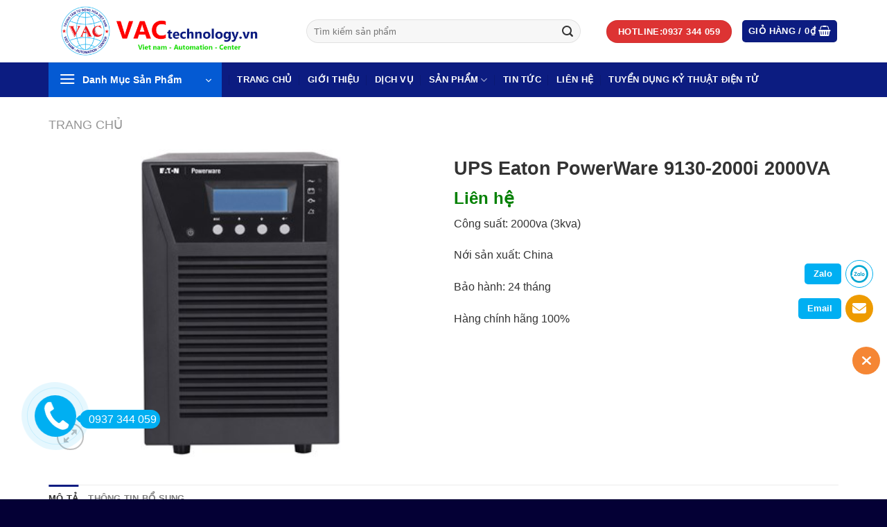

--- FILE ---
content_type: text/html; charset=UTF-8
request_url: https://vactechnology.vn/ups-eaton-powerware-9130-2000i-2000va
body_size: 32394
content:
<!DOCTYPE html>
<html lang="vi" prefix="og: https://ogp.me/ns#" class="loading-site no-js">
<head>
	<meta charset="UTF-8" />
	<link rel="profile" href="http://gmpg.org/xfn/11" />
	<link rel="pingback" href="https://vactechnology.vn/xmlrpc.php" />

	<script>(function(html){html.className = html.className.replace(/\bno-js\b/,'js')})(document.documentElement);</script>
	<style>img:is([sizes="auto" i], [sizes^="auto," i]) { contain-intrinsic-size: 3000px 1500px }</style>
	<meta name="viewport" content="width=device-width, initial-scale=1" />
<!-- Tối ưu hóa công cụ tìm kiếm bởi Rank Math PRO - https://rankmath.com/ -->
<title>UPS Eaton PowerWare 9130-2000i 2000VA &raquo; CÔNG TY TNHH TM DV VAC</title>
<meta name="description" content="UPS Eaton PowerWare 9130-2000i 2000VA là một trong các sản phẩm chuyên dòng UPS của thương hiệu EATON, tương tự như các ông lớn bộ lưu điện khác, EATON..."/>
<meta name="robots" content="follow, index, max-snippet:-1, max-video-preview:-1, max-image-preview:large"/>
<link rel="canonical" href="https://vactechnology.vn/ups-eaton-powerware-9130-2000i-2000va" />
<meta property="og:locale" content="vi_VN" />
<meta property="og:type" content="product" />
<meta property="og:title" content="UPS Eaton PowerWare 9130-2000i 2000VA &raquo; CÔNG TY TNHH TM DV VAC" />
<meta property="og:description" content="UPS Eaton PowerWare 9130-2000i 2000VA là một trong các sản phẩm chuyên dòng UPS của thương hiệu EATON, tương tự như các ông lớn bộ lưu điện khác, EATON..." />
<meta property="og:url" content="https://vactechnology.vn/ups-eaton-powerware-9130-2000i-2000va" />
<meta property="og:site_name" content="CÔNG TY CỔ PHẦN KỸ THUẬT VAC" />
<meta property="og:updated_time" content="2023-04-06T15:07:27+07:00" />
<meta property="og:image" content="https://vactechnology.vn/wp-content/uploads/2020/02/eaton-9130.jpg" />
<meta property="og:image:secure_url" content="https://vactechnology.vn/wp-content/uploads/2020/02/eaton-9130.jpg" />
<meta property="og:image:width" content="400" />
<meta property="og:image:height" content="320" />
<meta property="og:image:alt" content="UPS Eaton PowerWare 9130-3000i 3000VA" />
<meta property="og:image:type" content="image/jpeg" />
<meta property="product:price:currency" content="VND" />
<meta property="product:availability" content="instock" />
<meta name="twitter:card" content="summary_large_image" />
<meta name="twitter:title" content="UPS Eaton PowerWare 9130-2000i 2000VA &raquo; CÔNG TY TNHH TM DV VAC" />
<meta name="twitter:description" content="UPS Eaton PowerWare 9130-2000i 2000VA là một trong các sản phẩm chuyên dòng UPS của thương hiệu EATON, tương tự như các ông lớn bộ lưu điện khác, EATON..." />
<meta name="twitter:image" content="https://vactechnology.vn/wp-content/uploads/2020/02/eaton-9130.jpg" />
<meta name="twitter:label1" content="Giá" />
<meta name="twitter:data1" content="0&#8363;" />
<meta name="twitter:label2" content="Tình trạng sẵn có" />
<meta name="twitter:data2" content="Còn hàng" />
<script type="application/ld+json" class="rank-math-schema-pro">{"@context":"https://schema.org","@graph":[{"@type":"Organization","@id":"https://vactechnology.vn/#organization","name":"VAC TECHNOLOGY., JSC","url":"https://vactechnology.vn","sameAs":["https://www.facebook.com/VietNamAutomationCenter/","https://www.youtube.com/channel/UCA3MFrouRUNac0jWIIQEADQ"],"logo":{"@type":"ImageObject","@id":"https://vactechnology.vn/#logo","url":"https://vactechnology.vn/wp-content/uploads/2020/05/Logo-vac-1-1.png","contentUrl":"https://vactechnology.vn/wp-content/uploads/2020/05/Logo-vac-1-1.png","caption":"C\u00d4NG TY C\u1ed4 PH\u1ea6N K\u1ef8 THU\u1eacT VAC","inLanguage":"vi","width":"1200","height":"252"}},{"@type":"WebSite","@id":"https://vactechnology.vn/#website","url":"https://vactechnology.vn","name":"C\u00d4NG TY C\u1ed4 PH\u1ea6N K\u1ef8 THU\u1eacT VAC","alternateName":"C\u00d4NG TY C\u1ed4 PH\u1ea6N K\u1ef8 THU\u1eacT VAC","publisher":{"@id":"https://vactechnology.vn/#organization"},"inLanguage":"vi"},{"@type":"ImageObject","@id":"https://vactechnology.vn/wp-content/uploads/2020/02/eaton-9130.jpg","url":"https://vactechnology.vn/wp-content/uploads/2020/02/eaton-9130.jpg","width":"400","height":"320","caption":"UPS Eaton PowerWare 9130-3000i 3000VA","inLanguage":"vi"},{"@type":"BreadcrumbList","@id":"https://vactechnology.vn/ups-eaton-powerware-9130-2000i-2000va#breadcrumb","itemListElement":[{"@type":"ListItem","position":"1","item":{"@id":"https://vactechnology.vn","name":"Trang ch\u1ee7"}},{"@type":"ListItem","position":"2","item":{"@id":"https://vactechnology.vn/ups-eaton-powerware-9130-2000i-2000va","name":"UPS Eaton PowerWare 9130-2000i 2000VA"}}]},{"@type":"ItemPage","@id":"https://vactechnology.vn/ups-eaton-powerware-9130-2000i-2000va#webpage","url":"https://vactechnology.vn/ups-eaton-powerware-9130-2000i-2000va","name":"UPS Eaton PowerWare 9130-2000i 2000VA &raquo; C\u00d4NG TY TNHH TM DV VAC","datePublished":"2020-02-24T13:50:00+07:00","dateModified":"2023-04-06T15:07:27+07:00","isPartOf":{"@id":"https://vactechnology.vn/#website"},"primaryImageOfPage":{"@id":"https://vactechnology.vn/wp-content/uploads/2020/02/eaton-9130.jpg"},"inLanguage":"vi","breadcrumb":{"@id":"https://vactechnology.vn/ups-eaton-powerware-9130-2000i-2000va#breadcrumb"}},{"@type":"Product","name":"UPS Eaton PowerWare 9130-2000i 2000VA &raquo; C\u00d4NG TY TNHH TM DV VAC","description":"UPS Eaton PowerWare 9130-2000i 2000VA\u00a0l\u00e0 m\u1ed9t trong c\u00e1c s\u1ea3n ph\u1ea9m chuy\u00ean d\u00f2ng UPS c\u1ee7a th\u01b0\u01a1ng hi\u1ec7u EATON, t\u01b0\u01a1ng t\u1ef1 nh\u01b0 c\u00e1c \u00f4ng l\u1edbn b\u1ed9 l\u01b0u \u0111i\u1ec7n kh\u00e1c, EATON...","category":"B\u1ed8 L\u01afU \u0110I\u1ec6N UPS &gt; B\u1ed9 l\u01b0u \u0111i\u1ec7n UPS EATON","mainEntityOfPage":{"@id":"https://vactechnology.vn/ups-eaton-powerware-9130-2000i-2000va#webpage"},"image":[{"@type":"ImageObject","url":"https://vactechnology.vn/wp-content/uploads/2020/02/eaton-9130.jpg","height":"320","width":"400"}],"additionalProperty":[{"@type":"PropertyValue","name":"pa_cong-suat-ups","value":"&gt;= 2000va - 2kva"}],"@id":"https://vactechnology.vn/ups-eaton-powerware-9130-2000i-2000va#richSnippet"}]}</script>
<!-- /Plugin SEO WordPress Rank Math -->

<link rel='dns-prefetch' href='//www.googletagmanager.com' />
<link rel='prefetch' href='https://vactechnology.vn/wp-content/themes/flatsome/assets/js/flatsome.js?ver=be4456ec53c49e21f6f3' />
<link rel='prefetch' href='https://vactechnology.vn/wp-content/themes/flatsome/assets/js/chunk.slider.js?ver=3.18.2' />
<link rel='prefetch' href='https://vactechnology.vn/wp-content/themes/flatsome/assets/js/chunk.popups.js?ver=3.18.2' />
<link rel='prefetch' href='https://vactechnology.vn/wp-content/themes/flatsome/assets/js/chunk.tooltips.js?ver=3.18.2' />
<link rel='prefetch' href='https://vactechnology.vn/wp-content/themes/flatsome/assets/js/woocommerce.js?ver=8e1d1e4735a78026b37a' />
<link rel="alternate" type="application/rss+xml" title="Dòng thông tin CÔNG TY TNHH TM DV VAC &raquo;" href="https://vactechnology.vn/feed" />
<link rel="alternate" type="application/rss+xml" title="CÔNG TY TNHH TM DV VAC &raquo; Dòng bình luận" href="https://vactechnology.vn/comments/feed" />
<script type="text/javascript">
/* <![CDATA[ */
window._wpemojiSettings = {"baseUrl":"https:\/\/s.w.org\/images\/core\/emoji\/16.0.1\/72x72\/","ext":".png","svgUrl":"https:\/\/s.w.org\/images\/core\/emoji\/16.0.1\/svg\/","svgExt":".svg","source":{"concatemoji":"https:\/\/vactechnology.vn\/wp-includes\/js\/wp-emoji-release.min.js?ver=6.8.3"}};
/*! This file is auto-generated */
!function(s,n){var o,i,e;function c(e){try{var t={supportTests:e,timestamp:(new Date).valueOf()};sessionStorage.setItem(o,JSON.stringify(t))}catch(e){}}function p(e,t,n){e.clearRect(0,0,e.canvas.width,e.canvas.height),e.fillText(t,0,0);var t=new Uint32Array(e.getImageData(0,0,e.canvas.width,e.canvas.height).data),a=(e.clearRect(0,0,e.canvas.width,e.canvas.height),e.fillText(n,0,0),new Uint32Array(e.getImageData(0,0,e.canvas.width,e.canvas.height).data));return t.every(function(e,t){return e===a[t]})}function u(e,t){e.clearRect(0,0,e.canvas.width,e.canvas.height),e.fillText(t,0,0);for(var n=e.getImageData(16,16,1,1),a=0;a<n.data.length;a++)if(0!==n.data[a])return!1;return!0}function f(e,t,n,a){switch(t){case"flag":return n(e,"\ud83c\udff3\ufe0f\u200d\u26a7\ufe0f","\ud83c\udff3\ufe0f\u200b\u26a7\ufe0f")?!1:!n(e,"\ud83c\udde8\ud83c\uddf6","\ud83c\udde8\u200b\ud83c\uddf6")&&!n(e,"\ud83c\udff4\udb40\udc67\udb40\udc62\udb40\udc65\udb40\udc6e\udb40\udc67\udb40\udc7f","\ud83c\udff4\u200b\udb40\udc67\u200b\udb40\udc62\u200b\udb40\udc65\u200b\udb40\udc6e\u200b\udb40\udc67\u200b\udb40\udc7f");case"emoji":return!a(e,"\ud83e\udedf")}return!1}function g(e,t,n,a){var r="undefined"!=typeof WorkerGlobalScope&&self instanceof WorkerGlobalScope?new OffscreenCanvas(300,150):s.createElement("canvas"),o=r.getContext("2d",{willReadFrequently:!0}),i=(o.textBaseline="top",o.font="600 32px Arial",{});return e.forEach(function(e){i[e]=t(o,e,n,a)}),i}function t(e){var t=s.createElement("script");t.src=e,t.defer=!0,s.head.appendChild(t)}"undefined"!=typeof Promise&&(o="wpEmojiSettingsSupports",i=["flag","emoji"],n.supports={everything:!0,everythingExceptFlag:!0},e=new Promise(function(e){s.addEventListener("DOMContentLoaded",e,{once:!0})}),new Promise(function(t){var n=function(){try{var e=JSON.parse(sessionStorage.getItem(o));if("object"==typeof e&&"number"==typeof e.timestamp&&(new Date).valueOf()<e.timestamp+604800&&"object"==typeof e.supportTests)return e.supportTests}catch(e){}return null}();if(!n){if("undefined"!=typeof Worker&&"undefined"!=typeof OffscreenCanvas&&"undefined"!=typeof URL&&URL.createObjectURL&&"undefined"!=typeof Blob)try{var e="postMessage("+g.toString()+"("+[JSON.stringify(i),f.toString(),p.toString(),u.toString()].join(",")+"));",a=new Blob([e],{type:"text/javascript"}),r=new Worker(URL.createObjectURL(a),{name:"wpTestEmojiSupports"});return void(r.onmessage=function(e){c(n=e.data),r.terminate(),t(n)})}catch(e){}c(n=g(i,f,p,u))}t(n)}).then(function(e){for(var t in e)n.supports[t]=e[t],n.supports.everything=n.supports.everything&&n.supports[t],"flag"!==t&&(n.supports.everythingExceptFlag=n.supports.everythingExceptFlag&&n.supports[t]);n.supports.everythingExceptFlag=n.supports.everythingExceptFlag&&!n.supports.flag,n.DOMReady=!1,n.readyCallback=function(){n.DOMReady=!0}}).then(function(){return e}).then(function(){var e;n.supports.everything||(n.readyCallback(),(e=n.source||{}).concatemoji?t(e.concatemoji):e.wpemoji&&e.twemoji&&(t(e.twemoji),t(e.wpemoji)))}))}((window,document),window._wpemojiSettings);
/* ]]> */
</script>

<style id='wp-emoji-styles-inline-css' type='text/css'>

	img.wp-smiley, img.emoji {
		display: inline !important;
		border: none !important;
		box-shadow: none !important;
		height: 1em !important;
		width: 1em !important;
		margin: 0 0.07em !important;
		vertical-align: -0.1em !important;
		background: none !important;
		padding: 0 !important;
	}
</style>
<style id='wp-block-library-inline-css' type='text/css'>
:root{--wp-admin-theme-color:#007cba;--wp-admin-theme-color--rgb:0,124,186;--wp-admin-theme-color-darker-10:#006ba1;--wp-admin-theme-color-darker-10--rgb:0,107,161;--wp-admin-theme-color-darker-20:#005a87;--wp-admin-theme-color-darker-20--rgb:0,90,135;--wp-admin-border-width-focus:2px;--wp-block-synced-color:#7a00df;--wp-block-synced-color--rgb:122,0,223;--wp-bound-block-color:var(--wp-block-synced-color)}@media (min-resolution:192dpi){:root{--wp-admin-border-width-focus:1.5px}}.wp-element-button{cursor:pointer}:root{--wp--preset--font-size--normal:16px;--wp--preset--font-size--huge:42px}:root .has-very-light-gray-background-color{background-color:#eee}:root .has-very-dark-gray-background-color{background-color:#313131}:root .has-very-light-gray-color{color:#eee}:root .has-very-dark-gray-color{color:#313131}:root .has-vivid-green-cyan-to-vivid-cyan-blue-gradient-background{background:linear-gradient(135deg,#00d084,#0693e3)}:root .has-purple-crush-gradient-background{background:linear-gradient(135deg,#34e2e4,#4721fb 50%,#ab1dfe)}:root .has-hazy-dawn-gradient-background{background:linear-gradient(135deg,#faaca8,#dad0ec)}:root .has-subdued-olive-gradient-background{background:linear-gradient(135deg,#fafae1,#67a671)}:root .has-atomic-cream-gradient-background{background:linear-gradient(135deg,#fdd79a,#004a59)}:root .has-nightshade-gradient-background{background:linear-gradient(135deg,#330968,#31cdcf)}:root .has-midnight-gradient-background{background:linear-gradient(135deg,#020381,#2874fc)}.has-regular-font-size{font-size:1em}.has-larger-font-size{font-size:2.625em}.has-normal-font-size{font-size:var(--wp--preset--font-size--normal)}.has-huge-font-size{font-size:var(--wp--preset--font-size--huge)}.has-text-align-center{text-align:center}.has-text-align-left{text-align:left}.has-text-align-right{text-align:right}#end-resizable-editor-section{display:none}.aligncenter{clear:both}.items-justified-left{justify-content:flex-start}.items-justified-center{justify-content:center}.items-justified-right{justify-content:flex-end}.items-justified-space-between{justify-content:space-between}.screen-reader-text{border:0;clip-path:inset(50%);height:1px;margin:-1px;overflow:hidden;padding:0;position:absolute;width:1px;word-wrap:normal!important}.screen-reader-text:focus{background-color:#ddd;clip-path:none;color:#444;display:block;font-size:1em;height:auto;left:5px;line-height:normal;padding:15px 23px 14px;text-decoration:none;top:5px;width:auto;z-index:100000}html :where(.has-border-color){border-style:solid}html :where([style*=border-top-color]){border-top-style:solid}html :where([style*=border-right-color]){border-right-style:solid}html :where([style*=border-bottom-color]){border-bottom-style:solid}html :where([style*=border-left-color]){border-left-style:solid}html :where([style*=border-width]){border-style:solid}html :where([style*=border-top-width]){border-top-style:solid}html :where([style*=border-right-width]){border-right-style:solid}html :where([style*=border-bottom-width]){border-bottom-style:solid}html :where([style*=border-left-width]){border-left-style:solid}html :where(img[class*=wp-image-]){height:auto;max-width:100%}:where(figure){margin:0 0 1em}html :where(.is-position-sticky){--wp-admin--admin-bar--position-offset:var(--wp-admin--admin-bar--height,0px)}@media screen and (max-width:600px){html :where(.is-position-sticky){--wp-admin--admin-bar--position-offset:0px}}
</style>
<link rel='stylesheet' id='Ws247_aio_ct_button_aio_ct_button.css-css' href='https://vactechnology.vn/wp-content/plugins/all-in-one-contact-buttons-wpshare247/assets/aio_ct_button.css?ver=1.7' type='text/css' media='all' />
<link rel='stylesheet' id='Ws247_aio_ct_button_fontawesome-6.6.0-css' href='https://vactechnology.vn/wp-content/plugins/all-in-one-contact-buttons-wpshare247/assets/js/fontawesome-free-6.6.0/css/all.min.css?ver=6.6.0' type='text/css' media='all' />
<link rel='stylesheet' id='contact-form-7-css' href='https://vactechnology.vn/wp-content/plugins/contact-form-7/includes/css/styles.css?ver=6.1.3' type='text/css' media='all' />
<link rel='stylesheet' id='woof-css' href='https://vactechnology.vn/wp-content/plugins/woocommerce-products-filter/css/front.css?ver=1.3.7.3' type='text/css' media='all' />
<style id='woof-inline-css' type='text/css'>

.woof_products_top_panel li span, .woof_products_top_panel2 li span{background: url(https://vactechnology.vn/wp-content/plugins/woocommerce-products-filter/img/delete.png);background-size: 14px 14px;background-repeat: no-repeat;background-position: right;}
.woof_edit_view{
                    display: none;
                }

</style>
<link rel='stylesheet' id='chosen-drop-down-css' href='https://vactechnology.vn/wp-content/plugins/woocommerce-products-filter/js/chosen/chosen.min.css?ver=1.3.7.3' type='text/css' media='all' />
<link rel='stylesheet' id='woof_by_author_html_items-css' href='https://vactechnology.vn/wp-content/plugins/woocommerce-products-filter/ext/by_author/css/by_author.css?ver=1.3.7.3' type='text/css' media='all' />
<link rel='stylesheet' id='woof_by_instock_html_items-css' href='https://vactechnology.vn/wp-content/plugins/woocommerce-products-filter/ext/by_instock/css/by_instock.css?ver=1.3.7.3' type='text/css' media='all' />
<link rel='stylesheet' id='woof_by_onsales_html_items-css' href='https://vactechnology.vn/wp-content/plugins/woocommerce-products-filter/ext/by_onsales/css/by_onsales.css?ver=1.3.7.3' type='text/css' media='all' />
<link rel='stylesheet' id='woof_by_text_html_items-css' href='https://vactechnology.vn/wp-content/plugins/woocommerce-products-filter/ext/by_text/assets/css/front.css?ver=1.3.7.3' type='text/css' media='all' />
<link rel='stylesheet' id='woof_label_html_items-css' href='https://vactechnology.vn/wp-content/plugins/woocommerce-products-filter/ext/label/css/html_types/label.css?ver=1.3.7.3' type='text/css' media='all' />
<link rel='stylesheet' id='woof_select_radio_check_html_items-css' href='https://vactechnology.vn/wp-content/plugins/woocommerce-products-filter/ext/select_radio_check/css/html_types/select_radio_check.css?ver=1.3.7.3' type='text/css' media='all' />
<link rel='stylesheet' id='woof_sd_html_items_checkbox-css' href='https://vactechnology.vn/wp-content/plugins/woocommerce-products-filter/ext/smart_designer/css/elements/checkbox.css?ver=1.3.7.3' type='text/css' media='all' />
<link rel='stylesheet' id='woof_sd_html_items_radio-css' href='https://vactechnology.vn/wp-content/plugins/woocommerce-products-filter/ext/smart_designer/css/elements/radio.css?ver=1.3.7.3' type='text/css' media='all' />
<link rel='stylesheet' id='woof_sd_html_items_switcher-css' href='https://vactechnology.vn/wp-content/plugins/woocommerce-products-filter/ext/smart_designer/css/elements/switcher.css?ver=1.3.7.3' type='text/css' media='all' />
<link rel='stylesheet' id='woof_sd_html_items_color-css' href='https://vactechnology.vn/wp-content/plugins/woocommerce-products-filter/ext/smart_designer/css/elements/color.css?ver=1.3.7.3' type='text/css' media='all' />
<link rel='stylesheet' id='woof_sd_html_items_tooltip-css' href='https://vactechnology.vn/wp-content/plugins/woocommerce-products-filter/ext/smart_designer/css/tooltip.css?ver=1.3.7.3' type='text/css' media='all' />
<link rel='stylesheet' id='woof_sd_html_items_front-css' href='https://vactechnology.vn/wp-content/plugins/woocommerce-products-filter/ext/smart_designer/css/front.css?ver=1.3.7.3' type='text/css' media='all' />
<link rel='stylesheet' id='woof-switcher23-css' href='https://vactechnology.vn/wp-content/plugins/woocommerce-products-filter/css/switcher.css?ver=1.3.7.3' type='text/css' media='all' />
<link rel='stylesheet' id='photoswipe-css' href='https://vactechnology.vn/wp-content/plugins/woocommerce/assets/css/photoswipe/photoswipe.min.css?ver=10.3.5' type='text/css' media='all' />
<link rel='stylesheet' id='photoswipe-default-skin-css' href='https://vactechnology.vn/wp-content/plugins/woocommerce/assets/css/photoswipe/default-skin/default-skin.min.css?ver=10.3.5' type='text/css' media='all' />
<style id='woocommerce-inline-inline-css' type='text/css'>
.woocommerce form .form-row .required { visibility: visible; }
</style>
<link rel='stylesheet' id='brands-styles-css' href='https://vactechnology.vn/wp-content/plugins/woocommerce/assets/css/brands.css?ver=10.3.5' type='text/css' media='all' />
<link rel='stylesheet' id='flatsome-swatches-frontend-css' href='https://vactechnology.vn/wp-content/themes/flatsome/assets/css/extensions/flatsome-swatches-frontend.css?ver=3.18.2' type='text/css' media='all' />
<link rel='stylesheet' id='flatsome-main-css' href='https://vactechnology.vn/wp-content/themes/flatsome/assets/css/flatsome.css?ver=3.18.2' type='text/css' media='all' />
<style id='flatsome-main-inline-css' type='text/css'>
@font-face {
				font-family: "fl-icons";
				font-display: block;
				src: url(https://vactechnology.vn/wp-content/themes/flatsome/assets/css/icons/fl-icons.eot?v=3.18.2);
				src:
					url(https://vactechnology.vn/wp-content/themes/flatsome/assets/css/icons/fl-icons.eot#iefix?v=3.18.2) format("embedded-opentype"),
					url(https://vactechnology.vn/wp-content/themes/flatsome/assets/css/icons/fl-icons.woff2?v=3.18.2) format("woff2"),
					url(https://vactechnology.vn/wp-content/themes/flatsome/assets/css/icons/fl-icons.ttf?v=3.18.2) format("truetype"),
					url(https://vactechnology.vn/wp-content/themes/flatsome/assets/css/icons/fl-icons.woff?v=3.18.2) format("woff"),
					url(https://vactechnology.vn/wp-content/themes/flatsome/assets/css/icons/fl-icons.svg?v=3.18.2#fl-icons) format("svg");
			}
</style>
<link rel='stylesheet' id='flatsome-shop-css' href='https://vactechnology.vn/wp-content/themes/flatsome/assets/css/flatsome-shop.css?ver=3.18.2' type='text/css' media='all' />
<link rel='stylesheet' id='flatsome-style-css' href='https://vactechnology.vn/wp-content/themes/vactechnology/style.css?ver=3.0' type='text/css' media='all' />
<script type="text/javascript" id="woof-husky-js-extra">
/* <![CDATA[ */
var woof_husky_txt = {"ajax_url":"https:\/\/vactechnology.vn\/wp-admin\/admin-ajax.php","plugin_uri":"https:\/\/vactechnology.vn\/wp-content\/plugins\/woocommerce-products-filter\/ext\/by_text\/","loader":"https:\/\/vactechnology.vn\/wp-content\/plugins\/woocommerce-products-filter\/ext\/by_text\/assets\/img\/ajax-loader.gif","not_found":"Nothing found!","prev":"Prev","next":"Next","site_link":"https:\/\/vactechnology.vn","default_data":{"placeholder":"","behavior":"title","search_by_full_word":"0","autocomplete":1,"how_to_open_links":"0","taxonomy_compatibility":"0","sku_compatibility":"0","custom_fields":"","search_desc_variant":"0","view_text_length":"10","min_symbols":"3","max_posts":"10","image":"","notes_for_customer":"","template":"","max_open_height":"300","page":0}};
/* ]]> */
</script>
<script type="text/javascript" src="https://vactechnology.vn/wp-content/plugins/woocommerce-products-filter/ext/by_text/assets/js/husky.js?ver=1.3.7.3" id="woof-husky-js"></script>
<script type="text/javascript" src="https://vactechnology.vn/wp-includes/js/jquery/jquery.min.js?ver=3.7.1" id="jquery-core-js"></script>
<script type="text/javascript" src="https://vactechnology.vn/wp-includes/js/jquery/jquery-migrate.min.js?ver=3.4.1" id="jquery-migrate-js"></script>
<script type="text/javascript" src="https://vactechnology.vn/wp-content/plugins/woocommerce/assets/js/jquery-blockui/jquery.blockUI.min.js?ver=2.7.0-wc.10.3.5" id="wc-jquery-blockui-js" data-wp-strategy="defer"></script>
<script type="text/javascript" src="https://vactechnology.vn/wp-content/plugins/woocommerce/assets/js/photoswipe/photoswipe.min.js?ver=4.1.1-wc.10.3.5" id="wc-photoswipe-js" defer="defer" data-wp-strategy="defer"></script>
<script type="text/javascript" src="https://vactechnology.vn/wp-content/plugins/woocommerce/assets/js/photoswipe/photoswipe-ui-default.min.js?ver=4.1.1-wc.10.3.5" id="wc-photoswipe-ui-default-js" defer="defer" data-wp-strategy="defer"></script>
<script type="text/javascript" id="wc-single-product-js-extra">
/* <![CDATA[ */
var wc_single_product_params = {"i18n_required_rating_text":"Vui l\u00f2ng ch\u1ecdn m\u1ed9t m\u1ee9c \u0111\u00e1nh gi\u00e1","i18n_rating_options":["1 tr\u00ean 5 sao","2 tr\u00ean 5 sao","3 tr\u00ean 5 sao","4 tr\u00ean 5 sao","5 tr\u00ean 5 sao"],"i18n_product_gallery_trigger_text":"Xem th\u01b0 vi\u1ec7n \u1ea3nh to\u00e0n m\u00e0n h\u00ecnh","review_rating_required":"yes","flexslider":{"rtl":false,"animation":"slide","smoothHeight":true,"directionNav":false,"controlNav":"thumbnails","slideshow":false,"animationSpeed":500,"animationLoop":false,"allowOneSlide":false},"zoom_enabled":"","zoom_options":[],"photoswipe_enabled":"1","photoswipe_options":{"shareEl":false,"closeOnScroll":false,"history":false,"hideAnimationDuration":0,"showAnimationDuration":0},"flexslider_enabled":""};
/* ]]> */
</script>
<script type="text/javascript" src="https://vactechnology.vn/wp-content/plugins/woocommerce/assets/js/frontend/single-product.min.js?ver=10.3.5" id="wc-single-product-js" defer="defer" data-wp-strategy="defer"></script>
<script type="text/javascript" src="https://vactechnology.vn/wp-content/plugins/woocommerce/assets/js/js-cookie/js.cookie.min.js?ver=2.1.4-wc.10.3.5" id="wc-js-cookie-js" data-wp-strategy="defer"></script>

<!-- Đoạn mã Google tag (gtag.js) được thêm bởi Site Kit -->
<!-- Đoạn mã Google Analytics được thêm bởi Site Kit -->
<script type="text/javascript" src="https://www.googletagmanager.com/gtag/js?id=GT-PJ439N9" id="google_gtagjs-js" async></script>
<script type="text/javascript" id="google_gtagjs-js-after">
/* <![CDATA[ */
window.dataLayer = window.dataLayer || [];function gtag(){dataLayer.push(arguments);}
gtag("set","linker",{"domains":["vactechnology.vn"]});
gtag("js", new Date());
gtag("set", "developer_id.dZTNiMT", true);
gtag("config", "GT-PJ439N9");
/* ]]> */
</script>
<link rel="https://api.w.org/" href="https://vactechnology.vn/wp-json/" /><link rel="alternate" title="JSON" type="application/json" href="https://vactechnology.vn/wp-json/wp/v2/product/4089" /><link rel="EditURI" type="application/rsd+xml" title="RSD" href="https://vactechnology.vn/xmlrpc.php?rsd" />
<meta name="generator" content="WordPress 6.8.3" />
<meta name="generator" content="WooCommerce 10.3.5" />
<link rel='shortlink' href='https://vactechnology.vn/?p=4089' />
<link rel="alternate" title="oNhúng (JSON)" type="application/json+oembed" href="https://vactechnology.vn/wp-json/oembed/1.0/embed?url=https%3A%2F%2Fvactechnology.vn%2Fups-eaton-powerware-9130-2000i-2000va" />
<link rel="alternate" title="oNhúng (XML)" type="text/xml+oembed" href="https://vactechnology.vn/wp-json/oembed/1.0/embed?url=https%3A%2F%2Fvactechnology.vn%2Fups-eaton-powerware-9130-2000i-2000va&#038;format=xml" />
<meta name="generator" content="Site Kit by Google 1.166.0" /><!-- HFCM by 99 Robots - Snippet # 1: code google analytics -->
<!-- Google tag (gtag.js) -->
<script async src="https://www.googletagmanager.com/gtag/js?id=G-49QVDPN4SV"></script>
<script>
  window.dataLayer = window.dataLayer || [];
  function gtag(){dataLayer.push(arguments);}
  gtag('js', new Date());

  gtag('config', 'G-49QVDPN4SV');
</script>
<!-- /end HFCM by 99 Robots -->
<style>.bg{opacity: 0; transition: opacity 1s; -webkit-transition: opacity 1s;} .bg-loaded{opacity: 1;}</style>	<noscript><style>.woocommerce-product-gallery{ opacity: 1 !important; }</style></noscript>
	<link rel="icon" href="https://vactechnology.vn/wp-content/uploads/2023/11/cropped-logovac-32x32.jpeg" sizes="32x32" />
<link rel="icon" href="https://vactechnology.vn/wp-content/uploads/2023/11/cropped-logovac-192x192.jpeg" sizes="192x192" />
<link rel="apple-touch-icon" href="https://vactechnology.vn/wp-content/uploads/2023/11/cropped-logovac-180x180.jpeg" />
<meta name="msapplication-TileImage" content="https://vactechnology.vn/wp-content/uploads/2023/11/cropped-logovac-270x270.jpeg" />
<style id="custom-css" type="text/css">:root {--primary-color: #0c1c81;--fs-color-primary: #0c1c81;--fs-color-secondary: #dd3333;--fs-color-success: #7a9c59;--fs-color-alert: #b20000;--fs-experimental-link-color: #334862;--fs-experimental-link-color-hover: #111;}.tooltipster-base {--tooltip-color: #fff;--tooltip-bg-color: #000;}.off-canvas-right .mfp-content, .off-canvas-left .mfp-content {--drawer-width: 300px;}.off-canvas .mfp-content.off-canvas-cart {--drawer-width: 360px;}.container-width, .full-width .ubermenu-nav, .container, .row{max-width: 1170px}.row.row-collapse{max-width: 1140px}.row.row-small{max-width: 1162.5px}.row.row-large{max-width: 1200px}.header-main{height: 90px}#logo img{max-height: 90px}#logo{width:342px;}.header-bottom{min-height: 50px}.header-top{min-height: 20px}.transparent .header-main{height: 30px}.transparent #logo img{max-height: 30px}.has-transparent + .page-title:first-of-type,.has-transparent + #main > .page-title,.has-transparent + #main > div > .page-title,.has-transparent + #main .page-header-wrapper:first-of-type .page-title{padding-top: 80px;}.header.show-on-scroll,.stuck .header-main{height:70px!important}.stuck #logo img{max-height: 70px!important}.search-form{ width: 92%;}.header-bg-color {background-color: #ffffff}.header-bottom {background-color: #0c1c81}.stuck .header-main .nav > li > a{line-height: 50px }.header-bottom-nav > li > a{line-height: 30px }@media (max-width: 549px) {.header-main{height: 52px}#logo img{max-height: 52px}}.nav-dropdown{font-size:100%}body{color: #333333}h1,h2,h3,h4,h5,h6,.heading-font{color: #333333;}body{font-size: 100%;}@media screen and (max-width: 549px){body{font-size: 100%;}}.alt-font{font-family: "Dancing Script", sans-serif;}.alt-font {font-weight: 400!important;font-style: normal!important;}.header:not(.transparent) .header-bottom-nav.nav > li > a{color: #ffffff;}.has-equal-box-heights .box-image {padding-top: 100%;}.badge-inner.on-sale{background-color: #dd3333}.badge-inner.new-bubble-auto{background-color: #59d104}.price del, .product_list_widget del, del .woocommerce-Price-amount { color: #3d9102; }ins .woocommerce-Price-amount { color: #dd3333; }.pswp__bg,.mfp-bg.mfp-ready{background-color: #f60808}.shop-page-title.featured-title .title-bg{ background-image: url(https://vactechnology.vn/wp-content/uploads/2020/02/eaton-9130.jpg)!important;}@media screen and (min-width: 550px){.products .box-vertical .box-image{min-width: 280px!important;width: 280px!important;}}.footer-1{background-color: #f2f2f2}.absolute-footer, html{background-color: #040035}.page-title-small + main .product-container > .row{padding-top:0;}.header-vertical-menu__opener{color: #ffffff}.header-vertical-menu__opener{background-color: #045ad3}.nav-vertical-fly-out > li + li {border-top-width: 1px; border-top-style: solid;}/* Custom CSS */body.font-lato, html.font-lato {display: none !important;}.blog-archive .large-columns-1>.col{flex-basis: 50%;max-width: 50%;}.box-vertical .box-text{padding: 0 15px}.icon-box.luanlt p{margin-bottom: 0; line-height: 1}.section.luanlt{padding-top: 30px; padding-bottom: 30px}}.section.luanlt .row .col{padding-bottom: 0}.luanlt_list_ly_do .icon-box.featured-box{margin-bottom: 25px}.luanlt_list_ly_do .icon-box.featured-box p{ margin-bottom: 0; line-height: 40px}@media screen and (min-width: 850px) { .luanlt_col_5 .large-3 {flex-basis: 20%;max-width: 20%;}}/* Custom CSS Mobile */@media (max-width: 549px){.bottom-contact{display:none}.luanlt_list_ly_do .icon-box.featured-box{margin-bottom: 15px}.luanlt_list_ly_do .icon-box.featured-box p{ margin-bottom: 0; line-height: 1.5}}.label-new.menu-item > a:after{content:"New";}.label-hot.menu-item > a:after{content:"Hot";}.label-sale.menu-item > a:after{content:"Khuyến mại";}.label-popular.menu-item > a:after{content:"Popular";}</style>		<style type="text/css" id="wp-custom-css">
			
/* MENU LEFT--------- */
.widget ul.menu>li.has-child:hover >.sub-menu{display:block}
.widget ul.menu ul.sub-menu{display: none;
    position: absolute;
    width: 100%; left:100%;
    min-height: 180px;
z-index: 999;
    border: 1px solid #ebebeb !important;
    background: #ffffff;
}
.widget .toggle{    transform: rotate(-90deg);}

/* --------------------- */
/* 2 -------------*/
/**
* Code goes in style.css of your child theme or Advanced > Custom CSS
*/
.label-purple.menu-item > a:after {
content: 'Purple'; /* Thay đổi tên nhãn, có thể là Big sale, hot, mới, hoặc bất cứ thứ gì mình muốn */
display: inline-block;
font-size: 9px;
line-height: 9px;
text-transform: uppercase;
letter-spacing: -0.1px;
margin-left: 4px;
background-color: #572fbd; /* thay đổi màu sắc - Copy mã màu nào bạn cần */
font-weight: bolder;
border-radius: 2px;
color: #fff;
padding: 2px 3px 3px;
position: relative;
top: -2px;
}


/*footer button on desktop*/
.bottom-contact{z-index:999; position: fixed;
    bottom: 0;
    margin: 0 auto;
    text-align: center;
    width: 100%;}
.bottom-contact .container{display:inline-block; max-width:600px}
.bottom-contact .left, .bottom-contact .center{
    float: left;
    padding: 0 5px;}
.bottom-contact .left a{background: #3a589d;
    padding: 14px 15px;
    color: white;
    font-size: 15px;
    border-top-left-radius: 8px;
    border-top-right-radius: 8px;}
.bottom-contact .clearboth{clear:both}
 
.bottom-contact .right{float:left; padding: 0 5px}
.bottom-contact img{width:25px; padding-right:5px}
.bottom-contact .center a{background: #fd7518;
    padding: 14px 15px;
    color: white;
    font-size: 15px;
    border-top-left-radius: 8px;
    border-top-right-radius: 8px;}
.bottom-contact .right a{background: #3fb801;
    padding: 14px 15px;
    color: white;
    font-size: 15px;
    border-top-left-radius: 8px;
    border-top-right-radius: 8px;}
.bottom-contact .right a:hover{background:#38a700}
.bottom-contact .center a:hover{background:#ef680b}
.bottom-contact .left a:hover{background:#29468a}

body.font-lato, html.font-lato {
    display: none !important;
}
.blog-archive .post-item .box-image .image-cover {
	padding-top:66.6% !important ;
}
.box-blog-post .is-divider{display: none}		</style>
		<style id="flatsome-swatches-css" type="text/css"></style><style id="flatsome-variation-images-css">.ux-additional-variation-images-thumbs-placeholder {max-height: 0;opacity: 0;visibility: hidden;transition: visibility .1s, opacity .1s, max-height .2s ease-out;}.ux-additional-variation-images-thumbs-placeholder--visible {max-height: 1000px;opacity: 1;visibility: visible;transition: visibility .2s, opacity .2s, max-height .1s ease-in;}</style><style id="kirki-inline-styles">/* vietnamese */
@font-face {
  font-family: 'Dancing Script';
  font-style: normal;
  font-weight: 400;
  font-display: swap;
  src: url(https://vactechnology.vn/wp-content/fonts/dancing-script/font) format('woff');
  unicode-range: U+0102-0103, U+0110-0111, U+0128-0129, U+0168-0169, U+01A0-01A1, U+01AF-01B0, U+0300-0301, U+0303-0304, U+0308-0309, U+0323, U+0329, U+1EA0-1EF9, U+20AB;
}
/* latin-ext */
@font-face {
  font-family: 'Dancing Script';
  font-style: normal;
  font-weight: 400;
  font-display: swap;
  src: url(https://vactechnology.vn/wp-content/fonts/dancing-script/font) format('woff');
  unicode-range: U+0100-02BA, U+02BD-02C5, U+02C7-02CC, U+02CE-02D7, U+02DD-02FF, U+0304, U+0308, U+0329, U+1D00-1DBF, U+1E00-1E9F, U+1EF2-1EFF, U+2020, U+20A0-20AB, U+20AD-20C0, U+2113, U+2C60-2C7F, U+A720-A7FF;
}
/* latin */
@font-face {
  font-family: 'Dancing Script';
  font-style: normal;
  font-weight: 400;
  font-display: swap;
  src: url(https://vactechnology.vn/wp-content/fonts/dancing-script/font) format('woff');
  unicode-range: U+0000-00FF, U+0131, U+0152-0153, U+02BB-02BC, U+02C6, U+02DA, U+02DC, U+0304, U+0308, U+0329, U+2000-206F, U+20AC, U+2122, U+2191, U+2193, U+2212, U+2215, U+FEFF, U+FFFD;
}</style></head>

	<!-- Google tag (gtag.js) -->
<script async src="https://www.googletagmanager.com/gtag/js?id=AW-765912129">
</script>
<script>
  window.dataLayer = window.dataLayer || [];
  function gtag(){dataLayer.push(arguments);}
  gtag('js', new Date());

  gtag('config', 'AW-765912129');
</script>	
	
	
<body class="wp-singular product-template-default single single-product postid-4089 wp-theme-flatsome wp-child-theme-vactechnology theme-flatsome woocommerce woocommerce-page woocommerce-no-js full-width lightbox nav-dropdown-has-arrow nav-dropdown-has-shadow mobile-submenu-slide mobile-submenu-slide-levels-1">


<a class="skip-link screen-reader-text" href="#main">Bỏ qua nội dung</a>

<div id="wrapper">

	
	<header id="header" class="header has-sticky sticky-jump">
		<div class="header-wrapper">
			<div id="masthead" class="header-main ">
      <div class="header-inner flex-row container logo-left medium-logo-center" role="navigation">

          <!-- Logo -->
          <div id="logo" class="flex-col logo">
            
<!-- Header logo -->
<a href="https://vactechnology.vn/" title="CÔNG TY TNHH TM DV VAC - VIETNAM AUTOMATION CENTER" rel="home">
		<img width="1020" height="214" src="https://vactechnology.vn/wp-content/uploads/2020/05/Logo-vac-1-1.png" class="header_logo header-logo" alt="CÔNG TY TNHH TM DV VAC"/><img  width="1020" height="214" src="https://vactechnology.vn/wp-content/uploads/2020/05/Logo-vac-1-1.png" class="header-logo-dark" alt="CÔNG TY TNHH TM DV VAC"/></a>
          </div>

          <!-- Mobile Left Elements -->
          <div class="flex-col show-for-medium flex-left">
            <ul class="mobile-nav nav nav-left ">
              <li class="nav-icon has-icon">
  <div class="header-button">		<a href="#" data-open="#main-menu" data-pos="left" data-bg="main-menu-overlay" data-color="" class="icon primary button round is-small" aria-label="Menu" aria-controls="main-menu" aria-expanded="false">

		  <i class="icon-menu" ></i>
		  <span class="menu-title uppercase hide-for-small">Menu</span>		</a>
	 </div> </li>
            </ul>
          </div>

          <!-- Left Elements -->
          <div class="flex-col hide-for-medium flex-left
            flex-grow">
            <ul class="header-nav header-nav-main nav nav-left  nav-uppercase" >
              <li class="header-search-form search-form html relative has-icon">
	<div class="header-search-form-wrapper">
		<div class="searchform-wrapper ux-search-box relative form-flat is-normal"><form role="search" method="get" class="searchform" action="https://vactechnology.vn/">
	<div class="flex-row relative">
						<div class="flex-col flex-grow">
			<label class="screen-reader-text" for="woocommerce-product-search-field-0">Tìm kiếm:</label>
			<input type="search" id="woocommerce-product-search-field-0" class="search-field mb-0" placeholder="Tìm kiếm sản phẩm" value="" name="s" />
			<input type="hidden" name="post_type" value="product" />
					</div>
		<div class="flex-col">
			<button type="submit" value="Tìm kiếm" class="ux-search-submit submit-button secondary button  icon mb-0" aria-label="Gửi đi">
				<i class="icon-search" ></i>			</button>
		</div>
	</div>
	<div class="live-search-results text-left z-top"></div>
</form>
</div>	</div>
</li>
            </ul>
          </div>

          <!-- Right Elements -->
          <div class="flex-col hide-for-medium flex-right">
            <ul class="header-nav header-nav-main nav nav-right  nav-uppercase">
              <li class="html header-button-1">
	<div class="header-button">
		<a href="tel:0937344059" class="button secondary"  style="border-radius:99px;">
    <span>HOTLINE:0937  344  059</span>
  </a>
	</div>
</li>
<li class="cart-item has-icon has-dropdown">
<div class="header-button">
<a href="https://vactechnology.vn/gio-hang" class="header-cart-link icon primary button round is-small" title="Giỏ hàng" >

<span class="header-cart-title">
   Giỏ hàng   /      <span class="cart-price"><span class="woocommerce-Price-amount amount"><bdi>0<span class="woocommerce-Price-currencySymbol">&#8363;</span></bdi></span></span>
  </span>

    <i class="icon-shopping-basket"
    data-icon-label="0">
  </i>
  </a>
</div>
 <ul class="nav-dropdown nav-dropdown-simple">
    <li class="html widget_shopping_cart">
      <div class="widget_shopping_cart_content">
        

	<div class="ux-mini-cart-empty flex flex-row-col text-center pt pb">
				<div class="ux-mini-cart-empty-icon">
			<svg xmlns="http://www.w3.org/2000/svg" viewBox="0 0 17 19" style="opacity:.1;height:80px;">
				<path d="M8.5 0C6.7 0 5.3 1.2 5.3 2.7v2H2.1c-.3 0-.6.3-.7.7L0 18.2c0 .4.2.8.6.8h15.7c.4 0 .7-.3.7-.7v-.1L15.6 5.4c0-.3-.3-.6-.7-.6h-3.2v-2c0-1.6-1.4-2.8-3.2-2.8zM6.7 2.7c0-.8.8-1.4 1.8-1.4s1.8.6 1.8 1.4v2H6.7v-2zm7.5 3.4 1.3 11.5h-14L2.8 6.1h2.5v1.4c0 .4.3.7.7.7.4 0 .7-.3.7-.7V6.1h3.5v1.4c0 .4.3.7.7.7s.7-.3.7-.7V6.1h2.6z" fill-rule="evenodd" clip-rule="evenodd" fill="currentColor"></path>
			</svg>
		</div>
				<p class="woocommerce-mini-cart__empty-message empty">Chưa có sản phẩm trong giỏ hàng.</p>
					<p class="return-to-shop">
				<a class="button primary wc-backward" href="https://vactechnology.vn/san-pham">
					Quay trở lại cửa hàng				</a>
			</p>
				</div>


      </div>
    </li>
     </ul>

</li>
            </ul>
          </div>

          <!-- Mobile Right Elements -->
          <div class="flex-col show-for-medium flex-right">
            <ul class="mobile-nav nav nav-right ">
              <li class="cart-item has-icon">

<div class="header-button">
		<a href="https://vactechnology.vn/gio-hang" class="header-cart-link icon primary button round is-small off-canvas-toggle nav-top-link" title="Giỏ hàng" data-open="#cart-popup" data-class="off-canvas-cart" data-pos="right" >

    <i class="icon-shopping-basket"
    data-icon-label="0">
  </i>
  </a>
</div>

  <!-- Cart Sidebar Popup -->
  <div id="cart-popup" class="mfp-hide">
  <div class="cart-popup-inner inner-padding cart-popup-inner--sticky"">
      <div class="cart-popup-title text-center">
          <span class="heading-font uppercase">Giỏ hàng</span>
          <div class="is-divider"></div>
      </div>
      <div class="widget woocommerce widget_shopping_cart"><div class="widget_shopping_cart_content"></div></div>               </div>
  </div>

</li>
            </ul>
          </div>

      </div>

            <div class="container"><div class="top-divider full-width"></div></div>
      </div>
<div id="wide-nav" class="header-bottom wide-nav hide-for-medium">
    <div class="flex-row container">

                        <div class="flex-col hide-for-medium flex-left">
                <ul class="nav header-nav header-bottom-nav nav-left  nav-divided nav-uppercase">
                    
<li class="header-vertical-menu" role="navigation">
	<div class="header-vertical-menu__opener dark">
					<span class="header-vertical-menu__icon">
				<i class="icon-menu" ></i>			</span>
				<span class="header-vertical-menu__title">
						Danh Mục Sản Phẩm		</span>
		<i class="icon-angle-down" ></i>	</div>
	<div class="header-vertical-menu__fly-out has-shadow">
		<div class="menu-menu-doc-container"><ul id="menu-menu-doc" class="ux-nav-vertical-menu nav-vertical-fly-out"><li id="menu-item-25660" class="menu-item menu-item-type-taxonomy menu-item-object-product_cat menu-item-has-children menu-item-25660 menu-item-design-default has-dropdown"><a href="https://vactechnology.vn/acquy-cho-ups" class="nav-top-link" aria-expanded="false" aria-haspopup="menu">ACQUY cho UPS<i class="icon-angle-down" ></i></a>
<ul class="sub-menu nav-dropdown nav-dropdown-simple">
	<li id="menu-item-25661" class="menu-item menu-item-type-taxonomy menu-item-object-product_cat menu-item-25661"><a href="https://vactechnology.vn/acquy-csb">ACQUY CSB</a></li>
	<li id="menu-item-25662" class="menu-item menu-item-type-taxonomy menu-item-object-product_cat menu-item-25662"><a href="https://vactechnology.vn/acquy-dong-nai">ACQUY ĐỒNG NAI</a></li>
	<li id="menu-item-25663" class="menu-item menu-item-type-taxonomy menu-item-object-product_cat menu-item-25663"><a href="https://vactechnology.vn/acquy-fiamm">ACQUY FIAMM</a></li>
	<li id="menu-item-25664" class="menu-item menu-item-type-taxonomy menu-item-object-product_cat menu-item-25664"><a href="https://vactechnology.vn/acquy-globe">ACQUY GLOBE</a></li>
	<li id="menu-item-25665" class="menu-item menu-item-type-taxonomy menu-item-object-product_cat menu-item-25665"><a href="https://vactechnology.vn/acquy-gs">ACQUY GS</a></li>
	<li id="menu-item-25666" class="menu-item menu-item-type-taxonomy menu-item-object-product_cat menu-item-25666"><a href="https://vactechnology.vn/acquy-long">ACQUY LONG</a></li>
	<li id="menu-item-25667" class="menu-item menu-item-type-taxonomy menu-item-object-product_cat menu-item-25667"><a href="https://vactechnology.vn/acquy-panasonic">ACQUY PANASONIC</a></li>
	<li id="menu-item-25668" class="menu-item menu-item-type-taxonomy menu-item-object-product_cat menu-item-25668"><a href="https://vactechnology.vn/acquy-phoenix">ACQUY PHOENIX</a></li>
	<li id="menu-item-25669" class="menu-item menu-item-type-taxonomy menu-item-object-product_cat menu-item-25669"><a href="https://vactechnology.vn/acquy-rocket">ACQUY ROCKET</a></li>
	<li id="menu-item-25670" class="menu-item menu-item-type-taxonomy menu-item-object-product_cat menu-item-25670"><a href="https://vactechnology.vn/acquy-saite">ACQUY SAITE</a></li>
	<li id="menu-item-25671" class="menu-item menu-item-type-taxonomy menu-item-object-product_cat menu-item-25671"><a href="https://vactechnology.vn/acquy-tia-sang">ACQUY Tia Sáng</a></li>
	<li id="menu-item-25672" class="menu-item menu-item-type-taxonomy menu-item-object-product_cat menu-item-25672"><a href="https://vactechnology.vn/acquy-vision">ACQUY VISION</a></li>
	<li id="menu-item-25673" class="menu-item menu-item-type-taxonomy menu-item-object-product_cat menu-item-25673"><a href="https://vactechnology.vn/acquy-yuasa">ACQUY YUASA</a></li>
</ul>
</li>
<li id="menu-item-25674" class="menu-item menu-item-type-taxonomy menu-item-object-product_cat menu-item-has-children menu-item-25674 menu-item-design-default has-dropdown"><a href="https://vactechnology.vn/bien-tan-2" class="nav-top-link" aria-expanded="false" aria-haspopup="menu">BIẾN TẦN<i class="icon-angle-down" ></i></a>
<ul class="sub-menu nav-dropdown nav-dropdown-simple">
	<li id="menu-item-25675" class="menu-item menu-item-type-taxonomy menu-item-object-product_cat menu-item-25675"><a href="https://vactechnology.vn/bien-tan-abb">Biến tần ABB</a></li>
	<li id="menu-item-25676" class="menu-item menu-item-type-taxonomy menu-item-object-product_cat menu-item-25676"><a href="https://vactechnology.vn/bien-tan-danfoss">Biến tần Danfoss</a></li>
	<li id="menu-item-25677" class="menu-item menu-item-type-taxonomy menu-item-object-product_cat menu-item-25677"><a href="https://vactechnology.vn/bien-tan-dona">Biến tần DONA</a></li>
	<li id="menu-item-25678" class="menu-item menu-item-type-taxonomy menu-item-object-product_cat menu-item-25678"><a href="https://vactechnology.vn/bien-tan-fuji">Biến tần Fuji</a></li>
	<li id="menu-item-25679" class="menu-item menu-item-type-taxonomy menu-item-object-product_cat menu-item-25679"><a href="https://vactechnology.vn/bien-tan-hitachi">Biến tần Hitachi</a></li>
	<li id="menu-item-25688" class="menu-item menu-item-type-taxonomy menu-item-object-product_cat menu-item-25688"><a href="https://vactechnology.vn/bien-tan-ls">Biến tần LS</a></li>
	<li id="menu-item-25690" class="menu-item menu-item-type-taxonomy menu-item-object-product_cat menu-item-25690"><a href="https://vactechnology.vn/bien-tan-schneider">Biến tần Schneider</a></li>
	<li id="menu-item-25689" class="menu-item menu-item-type-taxonomy menu-item-object-product_cat menu-item-25689"><a href="https://vactechnology.vn/bien-tan-mitsubishi">Biến tần Mitsubishi</a></li>
	<li id="menu-item-25691" class="menu-item menu-item-type-taxonomy menu-item-object-product_cat menu-item-25691"><a href="https://vactechnology.vn/bien-tan-siemens">Biến tần Siemens</a></li>
	<li id="menu-item-25692" class="menu-item menu-item-type-taxonomy menu-item-object-product_cat menu-item-25692"><a href="https://vactechnology.vn/bien-tan-vicruns">Biến tần VICRUNS</a></li>
	<li id="menu-item-25693" class="menu-item menu-item-type-taxonomy menu-item-object-product_cat menu-item-25693"><a href="https://vactechnology.vn/bien-tan-yaskawa">Biến tần Yaskawa</a></li>
	<li id="menu-item-26170" class="menu-item menu-item-type-taxonomy menu-item-object-product_cat menu-item-26170"><a href="https://vactechnology.vn/bien-tan-frecon">Biến Tần Frecon</a></li>
	<li id="menu-item-26140" class="menu-item menu-item-type-taxonomy menu-item-object-product_cat menu-item-26140"><a href="https://vactechnology.vn/bien-tan-delixi">Biến Tần Delixi</a></li>
	<li id="menu-item-25680" class="menu-item menu-item-type-taxonomy menu-item-object-product_cat menu-item-25680"><a href="https://vactechnology.vn/bien-tan-invt">Biến tần INVT</a></li>
</ul>
</li>
<li id="menu-item-25694" class="menu-item menu-item-type-taxonomy menu-item-object-product_cat current-product-ancestor menu-item-has-children menu-item-25694 menu-item-design-default has-dropdown"><a href="https://vactechnology.vn/bo-luu-dien-ups" class="nav-top-link" aria-expanded="false" aria-haspopup="menu">BỘ LƯU ĐIỆN UPS<i class="icon-angle-down" ></i></a>
<ul class="sub-menu nav-dropdown nav-dropdown-simple">
	<li id="menu-item-25695" class="menu-item menu-item-type-taxonomy menu-item-object-product_cat menu-item-25695"><a href="https://vactechnology.vn/bo-luu-dien-ups-apc">Bộ lưu điện UPS APC</a></li>
	<li id="menu-item-25696" class="menu-item menu-item-type-taxonomy menu-item-object-product_cat menu-item-25696"><a href="https://vactechnology.vn/bo-luu-dien-ups-ares">Bộ lưu điện UPS ARES</a></li>
	<li id="menu-item-25697" class="menu-item menu-item-type-taxonomy menu-item-object-product_cat menu-item-25697"><a href="https://vactechnology.vn/bo-luu-dien-ups-delta">Bộ lưu điện UPS DELTA</a></li>
	<li id="menu-item-25698" class="menu-item menu-item-type-taxonomy menu-item-object-product_cat current-product-ancestor current-menu-parent current-product-parent menu-item-25698 active"><a href="https://vactechnology.vn/bo-luu-dien-ups-eaton">Bộ lưu điện UPS EATON</a></li>
	<li id="menu-item-25699" class="menu-item menu-item-type-taxonomy menu-item-object-product_cat menu-item-25699"><a href="https://vactechnology.vn/emerson-vertiv">Bộ lưu điện UPS Emerson Vertiv</a></li>
	<li id="menu-item-25700" class="menu-item menu-item-type-taxonomy menu-item-object-product_cat menu-item-25700"><a href="https://vactechnology.vn/bo-luu-dien-ups-hyundai">Bộ lưu điện UPS HYUNDAI</a></li>
	<li id="menu-item-25701" class="menu-item menu-item-type-taxonomy menu-item-object-product_cat menu-item-25701"><a href="https://vactechnology.vn/bo-luu-dien-ups-prolink">Bộ lưu điện UPS PROLINK</a></li>
	<li id="menu-item-25702" class="menu-item menu-item-type-taxonomy menu-item-object-product_cat menu-item-25702"><a href="https://vactechnology.vn/bo-luu-dien-ups-santak">Bộ lưu điện UPS SANTAK</a></li>
	<li id="menu-item-25703" class="menu-item menu-item-type-taxonomy menu-item-object-product_cat menu-item-25703"><a href="https://vactechnology.vn/bo-luu-dien-ups-sorotec">Bộ lưu điện UPS SOROTEC</a></li>
</ul>
</li>
<li id="menu-item-25704" class="menu-item menu-item-type-taxonomy menu-item-object-product_cat menu-item-25704 menu-item-design-default"><a href="https://vactechnology.vn/uncategorized" class="nav-top-link">Các sản phẩm khác</a></li>
<li id="menu-item-25705" class="menu-item menu-item-type-taxonomy menu-item-object-product_cat menu-item-25705 menu-item-design-default"><a href="https://vactechnology.vn/cong-tac-nut-nhan-den-bao" class="nav-top-link">Công tắc/ nút nhấn/ đèn báo</a></li>
<li id="menu-item-25706" class="menu-item menu-item-type-taxonomy menu-item-object-product_cat menu-item-25706 menu-item-design-default"><a href="https://vactechnology.vn/autonics" class="nav-top-link">Autonics</a></li>
<li id="menu-item-25707" class="menu-item menu-item-type-taxonomy menu-item-object-product_cat menu-item-25707 menu-item-design-default"><a href="https://vactechnology.vn/conotecfox" class="nav-top-link">Conotec(Fox)</a></li>
<li id="menu-item-25708" class="menu-item menu-item-type-taxonomy menu-item-object-product_cat menu-item-25708 menu-item-design-default"><a href="https://vactechnology.vn/cong-tac-den-nut-nhan" class="nav-top-link">CÔNG TẮC, ĐÈN, NÚT NHẤN</a></li>
<li id="menu-item-25709" class="menu-item menu-item-type-taxonomy menu-item-object-product_cat menu-item-25709 menu-item-design-default"><a href="https://vactechnology.vn/contactor-relay-nhiet" class="nav-top-link">CONTACTOR, RELAY NHIỆT</a></li>
</ul></div>	</div>
</li>
<li id="menu-item-5215" class="menu-item menu-item-type-post_type menu-item-object-page menu-item-home menu-item-5215 menu-item-design-default"><a href="https://vactechnology.vn/" class="nav-top-link">Trang Chủ</a></li>
<li id="menu-item-1943" class="menu-item menu-item-type-post_type menu-item-object-page menu-item-1943 menu-item-design-default"><a href="https://vactechnology.vn/gioi-thieu" class="nav-top-link">GIỚI THIỆU</a></li>
<li id="menu-item-3603" class="menu-item menu-item-type-custom menu-item-object-custom menu-item-3603 menu-item-design-default"><a href="/dich-vu" class="nav-top-link">Dịch vụ</a></li>
<li id="menu-item-3604" class="menu-item menu-item-type-custom menu-item-object-custom menu-item-has-children menu-item-3604 menu-item-design-default has-dropdown"><a href="#" class="nav-top-link" aria-expanded="false" aria-haspopup="menu">SẢN PHẨM<i class="icon-angle-down" ></i></a>
<ul class="sub-menu nav-dropdown nav-dropdown-simple">
	<li id="menu-item-2804" class="menu-item menu-item-type-taxonomy menu-item-object-product_cat menu-item-has-children menu-item-2804 nav-dropdown-col"><a href="https://vactechnology.vn/bien-tan-2">BIẾN TẦN</a>
	<ul class="sub-menu nav-column nav-dropdown-simple">
		<li id="menu-item-5260" class="menu-item menu-item-type-taxonomy menu-item-object-product_cat menu-item-5260"><a href="https://vactechnology.vn/bien-tan-abb">Biến tần ABB</a></li>
		<li id="menu-item-1727" class="menu-item menu-item-type-taxonomy menu-item-object-product_cat menu-item-1727"><a href="https://vactechnology.vn/bien-tan-danfoss">Biến tần Danfoss</a></li>
		<li id="menu-item-1735" class="menu-item menu-item-type-taxonomy menu-item-object-product_cat menu-item-1735"><a href="https://vactechnology.vn/bien-tan-siemens">Biến tần Siemens</a></li>
		<li id="menu-item-1733" class="menu-item menu-item-type-taxonomy menu-item-object-product_cat menu-item-1733"><a href="https://vactechnology.vn/bien-tan-ls">Biến tần LS</a></li>
		<li id="menu-item-1736" class="menu-item menu-item-type-taxonomy menu-item-object-product_cat menu-item-1736"><a href="https://vactechnology.vn/bien-tan-vicruns">Biến tần VICRUNS</a></li>
		<li id="menu-item-1732" class="menu-item menu-item-type-taxonomy menu-item-object-product_cat menu-item-1732"><a href="https://vactechnology.vn/bien-tan-invt">Biến tần INVT</a></li>
		<li id="menu-item-1729" class="menu-item menu-item-type-taxonomy menu-item-object-product_cat menu-item-1729"><a href="https://vactechnology.vn/bien-tan-fuji">Biến tần Fuji</a></li>
		<li id="menu-item-1734" class="menu-item menu-item-type-taxonomy menu-item-object-product_cat menu-item-1734"><a href="https://vactechnology.vn/bien-tan-schneider">Biến tần Schneider</a></li>
		<li id="menu-item-1731" class="menu-item menu-item-type-taxonomy menu-item-object-product_cat menu-item-1731"><a href="https://vactechnology.vn/bien-tan-hitachi">Biến tần Hitachi</a></li>
	</ul>
</li>
	<li id="menu-item-1737" class="menu-item menu-item-type-taxonomy menu-item-object-product_cat current-product-ancestor menu-item-has-children menu-item-1737 nav-dropdown-col"><a href="https://vactechnology.vn/bo-luu-dien-ups">BỘ LƯU ĐIỆN UPS</a>
	<ul class="sub-menu nav-column nav-dropdown-simple">
		<li id="menu-item-1738" class="menu-item menu-item-type-taxonomy menu-item-object-product_cat menu-item-1738"><a href="https://vactechnology.vn/bo-luu-dien-ups-apc">Bộ lưu điện UPS APC</a></li>
		<li id="menu-item-1744" class="menu-item menu-item-type-taxonomy menu-item-object-product_cat menu-item-1744"><a href="https://vactechnology.vn/bo-luu-dien-ups-santak">Bộ lưu điện UPS SANTAK</a></li>
		<li id="menu-item-4033" class="menu-item menu-item-type-taxonomy menu-item-object-product_cat menu-item-4033"><a href="https://vactechnology.vn/emerson-vertiv">Bộ lưu điện UPS Emerson Vertiv</a></li>
		<li id="menu-item-1741" class="menu-item menu-item-type-taxonomy menu-item-object-product_cat current-product-ancestor current-menu-parent current-product-parent menu-item-1741 active"><a href="https://vactechnology.vn/bo-luu-dien-ups-eaton">Bộ lưu điện UPS EATON</a></li>
		<li id="menu-item-3849" class="menu-item menu-item-type-taxonomy menu-item-object-product_cat menu-item-3849"><a href="https://vactechnology.vn/bo-luu-dien-ups-ares">Bộ lưu điện UPS ARES</a></li>
		<li id="menu-item-3850" class="menu-item menu-item-type-taxonomy menu-item-object-product_cat menu-item-3850"><a href="https://vactechnology.vn/bo-luu-dien-ups-delta">Bộ lưu điện UPS DELTA</a></li>
	</ul>
</li>
	<li id="menu-item-1713" class="menu-item menu-item-type-taxonomy menu-item-object-product_cat menu-item-has-children menu-item-1713 nav-dropdown-col"><a href="https://vactechnology.vn/acquy-cho-ups">ACQUY cho UPS</a>
	<ul class="sub-menu nav-column nav-dropdown-simple">
		<li id="menu-item-1720" class="menu-item menu-item-type-taxonomy menu-item-object-product_cat menu-item-1720"><a href="https://vactechnology.vn/acquy-panasonic">ACQUY PANASONIC</a></li>
		<li id="menu-item-1724" class="menu-item menu-item-type-taxonomy menu-item-object-product_cat menu-item-1724"><a href="https://vactechnology.vn/acquy-vision">ACQUY VISION</a></li>
		<li id="menu-item-1719" class="menu-item menu-item-type-taxonomy menu-item-object-product_cat menu-item-1719"><a href="https://vactechnology.vn/acquy-long">ACQUY LONG</a></li>
		<li id="menu-item-1714" class="menu-item menu-item-type-taxonomy menu-item-object-product_cat menu-item-1714"><a href="https://vactechnology.vn/acquy-csb">ACQUY CSB</a></li>
		<li id="menu-item-1717" class="menu-item menu-item-type-taxonomy menu-item-object-product_cat menu-item-1717"><a href="https://vactechnology.vn/acquy-globe">ACQUY GLOBE</a></li>
		<li id="menu-item-1722" class="menu-item menu-item-type-taxonomy menu-item-object-product_cat menu-item-1722"><a href="https://vactechnology.vn/acquy-rocket">ACQUY ROCKET</a></li>
		<li id="menu-item-1718" class="menu-item menu-item-type-taxonomy menu-item-object-product_cat menu-item-1718"><a href="https://vactechnology.vn/acquy-gs">ACQUY GS</a></li>
		<li id="menu-item-5259" class="menu-item menu-item-type-taxonomy menu-item-object-product_cat menu-item-5259"><a href="https://vactechnology.vn/acquy-phoenix">ACQUY PHOENIX</a></li>
	</ul>
</li>
</ul>
</li>
<li id="menu-item-26214" class="menu-item menu-item-type-taxonomy menu-item-object-category menu-item-26214 menu-item-design-default"><a href="https://vactechnology.vn/dich-vu-bai-viet" class="nav-top-link">Tin Tức</a></li>
<li id="menu-item-884" class="menu-item menu-item-type-post_type menu-item-object-page menu-item-884 menu-item-design-default"><a href="https://vactechnology.vn/contact" class="nav-top-link">LIÊN HỆ</a></li>
<li id="menu-item-27974" class="menu-item menu-item-type-post_type menu-item-object-page menu-item-27974 menu-item-design-default"><a href="https://vactechnology.vn/tuyen-dung-ky-thuat-dien-tu" class="nav-top-link">TUYỂN DỤNG KỶ THUẬT ĐIỆN TỬ</a></li>
                </ul>
            </div>
            
            
                        <div class="flex-col hide-for-medium flex-right flex-grow">
              <ul class="nav header-nav header-bottom-nav nav-right  nav-divided nav-uppercase">
                                 </ul>
            </div>
            
            
    </div>
</div>

<div class="header-bg-container fill"><div class="header-bg-image fill"></div><div class="header-bg-color fill"></div></div>		</div>
	</header>

	<div class="page-title shop-page-title product-page-title">
	<div class="page-title-inner flex-row medium-flex-wrap container">
	  <div class="flex-col flex-grow medium-text-center">
	  		<div class="is-large">
	<nav class="rank-math-breadcrumb breadcrumbs uppercase"><p><a href="https://vactechnology.vn">Trang chủ</a></p></nav></div>
	  </div>

	   <div class="flex-col medium-text-center">
		   		   </div>
	</div>
</div>

	<main id="main" class="">

	<div class="shop-container">

		
			<div class="container">
	<div class="woocommerce-notices-wrapper"></div></div>
<div id="product-4089" class="product type-product post-4089 status-publish first instock product_cat-bo-luu-dien-ups-eaton product_tag-ups-eaton product_tag-ups-eaton-powerware-9130-2000i has-post-thumbnail shipping-taxable product-type-simple">
	<div class="product-container">
  <div class="product-main">
    <div class="row content-row mb-0">

    	<div class="product-gallery large-6 col">
    	
<div class="product-images relative mb-half has-hover woocommerce-product-gallery woocommerce-product-gallery--with-images woocommerce-product-gallery--columns-4 images" data-columns="4">

  <div class="badge-container is-larger absolute left top z-1">

</div>

  <div class="image-tools absolute top show-on-hover right z-3">
      </div>

  <div class="woocommerce-product-gallery__wrapper product-gallery-slider slider slider-nav-small mb-half"
        data-flickity-options='{
                "cellAlign": "center",
                "wrapAround": true,
                "autoPlay": false,
                "prevNextButtons":true,
                "adaptiveHeight": true,
                "imagesLoaded": true,
                "lazyLoad": 1,
                "dragThreshold" : 15,
                "pageDots": false,
                "rightToLeft": false       }'>
    <div data-thumb="https://vactechnology.vn/wp-content/uploads/2020/02/eaton-9130-100x100.jpg" data-thumb-alt="UPS Eaton PowerWare 9130-3000i 3000VA" class="woocommerce-product-gallery__image slide first"><a href="https://vactechnology.vn/wp-content/uploads/2020/02/eaton-9130.jpg"><img width="400" height="320" src="https://vactechnology.vn/wp-content/uploads/2020/02/eaton-9130.jpg" class="wp-post-image skip-lazy" alt="UPS Eaton PowerWare 9130-3000i 3000VA" data-caption="" data-src="https://vactechnology.vn/wp-content/uploads/2020/02/eaton-9130.jpg" data-large_image="https://vactechnology.vn/wp-content/uploads/2020/02/eaton-9130.jpg" data-large_image_width="400" data-large_image_height="320" decoding="async" fetchpriority="high" /></a></div>  </div>

  <div class="image-tools absolute bottom left z-3">
        <a href="#product-zoom" class="zoom-button button is-outline circle icon tooltip hide-for-small" title="Zoom">
      <i class="icon-expand" ></i>    </a>
   </div>
</div>

    	</div>

    	<div class="product-info summary col-fit col entry-summary product-summary">

    		<h1 class="product-title product_title entry-title">
	UPS Eaton PowerWare 9130-2000i 2000VA</h1>

<div class="price-wrapper">
	<p class="price product-page-price ">
  <span class="woocommerce-Price-amount amount">Liên hệ</span></p>
</div>
<div class="product-short-description">
	<p>Công suất: 2000va (3kva)</p>
<p>Nới sản xuất: China</p>
<p>Bảo hành: 24 tháng</p>
<p>Hàng chính hãng 100%</p>
</div>
 
    	</div>

    	<div id="product-sidebar" class="mfp-hide">
    		<div class="sidebar-inner">
    			<aside id="woocommerce_products-17" class="widget woocommerce widget_products"><span class="widget-title shop-sidebar">Sản phẩm khác</span><div class="is-divider small"></div><ul class="product_list_widget"><li>
	
	<a href="https://vactechnology.vn/ups-liebert-nx-20-kva">
		<img width="100" height="100" src="data:image/svg+xml,%3Csvg%20viewBox%3D%220%200%20100%20100%22%20xmlns%3D%22http%3A%2F%2Fwww.w3.org%2F2000%2Fsvg%22%3E%3C%2Fsvg%3E" data-src="https://vactechnology.vn/wp-content/uploads/2020/02/unnamed-100x100.jpg" class="lazy-load attachment-woocommerce_gallery_thumbnail size-woocommerce_gallery_thumbnail" alt="liebert-20kva" decoding="async" />		<span class="product-title">UPS Liebert NX 20 kVA</span>
	</a>

				
	<span class="woocommerce-Price-amount amount">Liên hệ</span>
	</li>
<li>
	
	<a href="https://vactechnology.vn/bien-tan-fuji-frn37ar1m-4a">
		<img width="100" height="100" src="data:image/svg+xml,%3Csvg%20viewBox%3D%220%200%20100%20100%22%20xmlns%3D%22http%3A%2F%2Fwww.w3.org%2F2000%2Fsvg%22%3E%3C%2Fsvg%3E" data-src="https://vactechnology.vn/wp-content/uploads/2020/01/FUJI-2-100x100.jpg" class="lazy-load attachment-woocommerce_gallery_thumbnail size-woocommerce_gallery_thumbnail" alt="Biến tần FUJI - FRN37AR1M-4A" decoding="async" srcset="" data-srcset="https://vactechnology.vn/wp-content/uploads/2020/01/FUJI-2-100x100.jpg 100w, https://vactechnology.vn/wp-content/uploads/2020/01/FUJI-2-280x280.jpg 280w" sizes="(max-width: 100px) 100vw, 100px" />		<span class="product-title">Biến tần FUJI - FRN37AR1M-4A</span>
	</a>

				
	<span class="woocommerce-Price-amount amount"><bdi>87.997.000<span class="woocommerce-Price-currencySymbol">&#8363;</span></bdi></span>
	</li>
<li>
	
	<a href="https://vactechnology.vn/bien-tan-fr150-2s-0-4b-h">
		<img width="100" height="100" src="data:image/svg+xml,%3Csvg%20viewBox%3D%220%200%20100%20100%22%20xmlns%3D%22http%3A%2F%2Fwww.w3.org%2F2000%2Fsvg%22%3E%3C%2Fsvg%3E" data-src="https://vactechnology.vn/wp-content/uploads/2023/12/FR200-4T-0.7G-1.5PB-H-100x100.jpg" class="lazy-load attachment-woocommerce_gallery_thumbnail size-woocommerce_gallery_thumbnail" alt="Biến Tần FR150-2S-0.4B-H" decoding="async" srcset="" data-srcset="https://vactechnology.vn/wp-content/uploads/2023/12/FR200-4T-0.7G-1.5PB-H-100x100.jpg 100w, https://vactechnology.vn/wp-content/uploads/2023/12/FR200-4T-0.7G-1.5PB-H-280x280.jpg 280w" sizes="auto, (max-width: 100px) 100vw, 100px" />		<span class="product-title">Biến Tần FR150-2S-0.4B-H</span>
	</a>

				
	<span class="woocommerce-Price-amount amount">Liên hệ</span>
	</li>
<li>
	
	<a href="https://vactechnology.vn/ups-eaton-powerware-9130-3000i-3000va">
		<img width="100" height="100" src="data:image/svg+xml,%3Csvg%20viewBox%3D%220%200%20100%20100%22%20xmlns%3D%22http%3A%2F%2Fwww.w3.org%2F2000%2Fsvg%22%3E%3C%2Fsvg%3E" data-src="https://vactechnology.vn/wp-content/uploads/2020/02/eaton-9130-100x100.jpg" class="lazy-load attachment-woocommerce_gallery_thumbnail size-woocommerce_gallery_thumbnail" alt="UPS Eaton PowerWare 9130-3000i 3000VA" decoding="async" srcset="" data-srcset="https://vactechnology.vn/wp-content/uploads/2020/02/eaton-9130-100x100.jpg 100w, https://vactechnology.vn/wp-content/uploads/2020/02/eaton-9130-280x280.jpg 280w" sizes="auto, (max-width: 100px) 100vw, 100px" />		<span class="product-title">UPS Eaton PowerWare 9130-3000i 3000VA</span>
	</a>

				
	<span class="woocommerce-Price-amount amount">Liên hệ</span>
	</li>
<li>
	
	<a href="https://vactechnology.vn/bien-tan-mitsubishi-a700-fr-a700-series">
		<img width="100" height="100" src="data:image/svg+xml,%3Csvg%20viewBox%3D%220%200%20100%20100%22%20xmlns%3D%22http%3A%2F%2Fwww.w3.org%2F2000%2Fsvg%22%3E%3C%2Fsvg%3E" data-src="https://vactechnology.vn/wp-content/uploads/2020/04/Biến-tần-Mitsubishi-FR-A700-1-600x600-1-100x100.jpg" class="lazy-load attachment-woocommerce_gallery_thumbnail size-woocommerce_gallery_thumbnail" alt="biến tần Mitsubishi A700 (Fr-A700)" decoding="async" srcset="" data-srcset="https://vactechnology.vn/wp-content/uploads/2020/04/Biến-tần-Mitsubishi-FR-A700-1-600x600-1-100x100.jpg 100w, https://vactechnology.vn/wp-content/uploads/2020/04/Biến-tần-Mitsubishi-FR-A700-1-600x600-1-280x280.jpg 280w, https://vactechnology.vn/wp-content/uploads/2020/04/Biến-tần-Mitsubishi-FR-A700-1-600x600-1-400x400.jpg 400w, https://vactechnology.vn/wp-content/uploads/2020/04/Biến-tần-Mitsubishi-FR-A700-1-600x600-1.jpg 600w" sizes="auto, (max-width: 100px) 100vw, 100px" />		<span class="product-title">Biến Tần Mitsubishi A700 (FR-A700) Series</span>
	</a>

				
	<span class="woocommerce-Price-amount amount">Liên hệ</span>
	</li>
</ul></aside>    		</div>
    	</div>

    </div>
  </div>

  <div class="product-footer">
  	<div class="container">
    		
	<div class="woocommerce-tabs wc-tabs-wrapper container tabbed-content">
		<ul class="tabs wc-tabs product-tabs small-nav-collapse nav nav-uppercase nav-line nav-left" role="tablist">
							<li class="description_tab active" id="tab-title-description" role="presentation">
					<a href="#tab-description" role="tab" aria-selected="true" aria-controls="tab-description">
						Mô tả					</a>
				</li>
											<li class="additional_information_tab " id="tab-title-additional_information" role="presentation">
					<a href="#tab-additional_information" role="tab" aria-selected="false" aria-controls="tab-additional_information" tabindex="-1">
						Thông tin bổ sung					</a>
				</li>
									</ul>
		<div class="tab-panels">
							<div class="woocommerce-Tabs-panel woocommerce-Tabs-panel--description panel entry-content active" id="tab-description" role="tabpanel" aria-labelledby="tab-title-description">
										

<h2><span style="color: #ff0000;"><strong>UPS Eaton PowerWare 9130-2000i 2000VA</strong></span></h2>
<p><span style="color: #000000;"><span style="color: #ff0000;"><a style="color: #ff0000;" href="https://vactechnology.vn/ups-eaton-powerware-9130-2000i-2000va/"><strong>UPS Eaton PowerWare 9130-2000i 2000VA</strong></a></span> là một trong các sản phẩm chuyên dòng UPS của thương hiệu EATON, tương tự như các ông lớn bộ lưu điện khác, EATON đa dạng hóa UPS với nhiều mức công suất lớn nhỏ để tăng hiệu năng thích ứng với mọi lĩnh vực hiện tại trên thế giới. </span></p>
<table border="1" cellspacing="8" cellpadding="8">
<tbody>
<tr>
<td><span style="color: #282828;">Thông số kỹ thuật sản phẩm</span></td>
<td><span style="color: #282828;">9130-2000i</span></td>
</tr>
<tr>
<td colspan="2"><span style="color: #282828;"><strong>ĐẶC TÍNH CHUNG<br />
</strong></span></td>
</tr>
<tr>
<td><span style="color: #282828;">Giao diện người dùng</span></td>
<td><span style="color: #282828;">Màn hình LCD, hỗ trợ các ngôn ngữ English, French, German, Russian và Spanish</span></td>
</tr>
<tr>
<td><span style="color: #282828;">Đèn LED</span></td>
<td><span style="color: #282828;">04 đèn LEC chỉ thị trạng thái</span></td>
</tr>
<tr>
<td><span style="color: #282828;">Công nghệ</span></td>
<td><span style="color: #282828;">Chuyển đổi kép trực tuyến (true online, double conversion)</span></td>
</tr>
<tr>
<td><span style="color: #282828;">Tự chuẩn đoán tình trạng</span></td>
<td><span style="color: #282828;">Kiểm tra toàn bộ tính trạng UPS</span></td>
</tr>
<tr>
<td><span style="color: #282828;">Chuyển mạch nối tắt</span></td>
<td><span style="color: #282828;">Chuyển mạch tự động</span></td>
</tr>
<tr>
<td><span style="color: #282828;">Phụ kiện lắp rack</span></td>
<td><span style="color: #282828;">Bao gồm cho tất cả các model lắp rack</span></td>
</tr>
<tr>
<td colspan="2"><span style="color: #282828;"><strong>THÔNG SỐ ĐẦU VÀO<br />
</strong></span></td>
</tr>
<tr>
<td><span style="color: #282828;">Điện áp danh định</span></td>
<td><span style="color: #282828;">120V, 220-24V</span></td>
</tr>
<tr>
<td><span style="color: #282828;">Dải điện áp đầu vào</span></td>
<td><span style="color: #282828;">120V: 90–138 Vac</span><br />
<span style="color: #282828;">230V: 160–276 Vac</span></td>
</tr>
<tr>
<td><span style="color: #282828;">Công suất nguồn cấp từ UPS</span></td>
<td><span style="color: #282828;">700: 3.0A @230V, 5.8A</span><br />
<span style="color: #282828;">@120V</span><br />
<span style="color: #282828;">1000: 4.3A @230V, 8.3A</span><br />
<span style="color: #282828;">@120V</span><br />
<span style="color: #282828;">1500: 6.5A @230V, 12.5A</span><br />
<span style="color: #282828;">@120V</span><br />
<span style="color: #282828;">2000: 8.7A @230V, 16.6A</span><br />
<span style="color: #282828;">@120V</span><br />
<span style="color: #282828;">3000: 13A @230V, 25A @</span><br />
<span style="color: #282828;">120V</span><br />
<span style="color: #282828;">5000: 21.7A @230V</span><br />
<span style="color: #282828;">6000: 26A @230V</span></td>
</tr>
<tr>
<td><span style="color: #282828;">Chuyển mạch</span><br />
<span style="color: #282828;">bảo vệ nguồn</span><br />
<span style="color: #282828;">vào</span></td>
<td><span style="color: #282828;">120V:</span><br />
<span style="color: #282828;">700–1500 VA: 15A</span><br />
<span style="color: #282828;">2000 VA: 20A</span><br />
<span style="color: #282828;">2500–3000 VA: 30A</span><br />
<span style="color: #282828;">230V:</span><br />
<span style="color: #282828;">700–2000 VA: 10A</span><br />
<span style="color: #282828;">3000 VA: 16A</span><br />
<span style="color: #282828;">5000 VA: 24A</span><br />
<span style="color: #282828;">6000 VA: 32A</span></td>
</tr>
<tr>
<td><span style="color: #282828;">Tần số</span></td>
<td><span style="color: #282828;">50/60Hz</span></td>
</tr>
<tr>
<td><span style="color: #282828;">Dải tần số đầu</span><br />
<span style="color: #282828;">vào</span></td>
<td><span style="color: #282828;">45–65 Hz</span></td>
</tr>
<tr>
<td colspan="2"><span style="color: #282828;"><strong>THÔNG SỐ ĐẦU RA<br />
</strong></span></td>
</tr>
<tr>
<td><span style="color: #282828;">Hệ số công</span><br />
<span style="color: #282828;">suất</span></td>
<td><span style="color: #282828;">0.9</span></td>
</tr>
<tr>
<td><span style="color: #282828;">Ổn đinh điện</span><br />
<span style="color: #282828;">áp đầu ra</span></td>
<td><span style="color: #282828;">±3%</span></td>
</tr>
<tr>
<td><span style="color: #282828;">Ổn định điện</span><br />
<span style="color: #282828;">áp đầu ra ở chế</span><br />
<span style="color: #282828;">độ ắc quy</span></td>
<td><span style="color: #282828;">±3%</span></td>
</tr>
<tr>
<td><span style="color: #282828;">Hiệu suất</span></td>
<td><span style="color: #282828;">&gt;95% ở chế độ hiệu suất</span><br />
<span style="color: #282828;">cao, &gt;86% ở chế độ online</span></td>
</tr>
<tr>
<td><span style="color: #282828;">Ổn định tần số</span><br />
<span style="color: #282828;">đầu ra</span></td>
<td><span style="color: #282828;">±3Hz chế độ online</span></td>
</tr>
<tr>
<td><span style="color: #282828;">Hệ số đỉnh</span></td>
<td><span style="color: #282828;">3:1</span></td>
</tr>
<tr>
<td colspan="2"><span style="color: #282828;"><strong>ẮC QUY<br />
</strong></span></td>
</tr>
<tr>
<td><span style="color: #282828;">Loại ắc quy</span></td>
<td><span style="color: #282828;">VRLA 12V/9Ah (cho cả ắc quy trong và ngoài)</span></td>
</tr>
<tr>
<td><span style="color: #282828;">Thay thế ắc quy</span></td>
<td><span style="color: #282828;">Thay thế nóng</span></td>
</tr>
<tr>
<td><span style="color: #282828;">Bật UPS ở chế độ ắc quy</span></td>
<td><span style="color: #282828;">Cho phép bật UPS mà không cần nguồn điện lưới đầu vào</span></td>
</tr>
<tr>
<td colspan="2"><span style="color: #282828;"><strong>TRUYỀN THÔNG<br />
</strong></span></td>
</tr>
<tr>
<td><span style="color: #282828;">Cổng nối tiếp (Serial)</span></td>
<td><span style="color: #282828;">RS-232 (RJ45) port</span></td>
</tr>
<tr>
<td><span style="color: #282828;">Cổng USB</span></td>
<td><span style="color: #282828;">Chuẩn HID</span></td>
</tr>
<tr>
<td><span style="color: #282828;">Cổng rơ le đầu ra</span></td>
<td><span style="color: #282828;">Chuẩn cảnh báo chung</span></td>
</tr>
<tr>
<td><span style="color: #282828;">Card truyền thông lựa chọn thêm</span></td>
<td><span style="color: #282828;">SNMP/Web card cho phép điều khiển, giám sát qua mạng, giao diện Web browser Relay card cho phép tích hợp với hệ thống quản trị tòa nhà và môi trường công nghiệp, tắt từ xa qua các hệ thống IBM AS/400</span></td>
</tr>
<tr>
<td colspan="2"><span style="color: #282828;"><strong>ĐIỀU KIỆN MÔI TRƯỜNG<br />
</strong></span></td>
</tr>
<tr>
<td><span style="color: #282828;">Chứng nhận an toàn</span></td>
<td><span style="color: #282828;">120V: UL, CUL, VCCI</span><br />
<span style="color: #282828;">230V: CE, GS</span></td>
</tr>
<tr>
<td><span style="color: #282828;">Chứng nhận EMC</span></td>
<td><span style="color: #282828;">120V: FCC Class B, EN55022 Class B (1.5kVA and</span><br />
<span style="color: #282828;">below); FCC Class A, EN55022 Class A (2.0kVA and above)</span><br />
<span style="color: #282828;">230V: CE (per IEC/EN62040-2:Emissions, Category</span><br />
<span style="color: #282828;">C1; Immunity, Category C2)</span></td>
</tr>
<tr>
<td><span style="color: #282828;">Nhiệt độ vận hành</span></td>
<td><span style="color: #282828;">0˚C (32˚F) to +40˚C (104˚F)</span></td>
</tr>
<tr>
<td><span style="color: #282828;">Nhiệt độ lưu kho</span></td>
<td><span style="color: #282828;">-20˚C (-4˚F) to +40˚C (104˚F) with batteries and -25˚C (-13˚F) to +55˚C (131 ˚F) without batteries</span></td>
</tr>
<tr>
<td><span style="color: #282828;">Độ ẩm</span></td>
<td><span style="color: #282828;">5–90%, không đọng nước</span></td>
</tr>
<tr>
<td><span style="color: #282828;">Ổn đinh điện áp đầu ra</span></td>
<td><span style="color: #282828;">±3%</span></td>
</tr>
<tr>
<td><span style="color: #282828;">Ổn định điện áp đầu ra ở chế độ ắc quy</span></td>
<td><span style="color: #282828;">±3%</span></td>
</tr>
<tr>
<td><span style="color: #282828;">Hiệu suất</span></td>
<td><span style="color: #282828;">&gt;95% ở chế độ hiệu suất cao, &gt;86% ở chế độ online</span></td>
</tr>
<tr>
<td><span style="color: #282828;">Ổn định tần số đầu ra</span></td>
<td><span style="color: #282828;">±3Hz chế độ online</span></td>
</tr>
<tr>
<td><span style="color: #282828;">Hệ số đỉnh</span></td>
<td><span style="color: #282828;">3:1</span></td>
</tr>
</tbody>
</table>
<h3><strong>Ứng dụng <a href="https://vactechnology.vn/bo-luu-dien-ups-eaton/"><span style="color: #ff0000;">UPS EATON</span></a></strong></h3>
<ul>
<li>Ngành an ninh: sử dụng trong hệ thống báo cháy, báo trộm, camera quan sát, đèn giao thông…</li>
<li>Trong ngành y tế: các máy siêu âm, máy xét nghiệm, máy chụp X quang, máy cộng hưởng từ, máy sinh hóa, hệ thống phòng mổ…</li>
<li><span style="color: #000000;">Công nghệ thông tin: gồm các thiết bị như máy tính, server, data center…</span></li>
<li>Trong ngành công nghiệp: thiết bị, dây truyền sản xuất tại các nhà máy, xưởng, xí nghiệp, tự động hóa, điều khiển PLC</li>
<li>Ngành xây dựng: cửa cuốn, cửa cuốn tự động, thang máy, cửa từ…</li>
<li>Ngành viễn thông: thiết bị mạng, IT.</li>
<li>Giải trí và truyền thông: truyền hình, các trang thông tin điện tử, báo, đài</li>
<li>Ứng dụng trong ngành in ấn.</li>
<li>Ứng dụng trong ngành hàng không, vũ trụ.</li>
<li>Và nhiều ứng dụng quan trọng khác: ATM, trạm thu phí, máy tính tiền…</li>
</ul>
<h3><strong>Thông tin liên hệ</strong></h3>
<p><strong>Công ty cổ phần kỹ thuật VAC chuyên:</strong></p>
<ul>
<li>Cung cấpBiến tần: Fuji, Hitachi, Panasonic, Danfoss, Delta, Mitsubishi, INVT, LS, Schneider, Siemens, Yaskawa, ABB, các thương hiệu khác,..</li>
<li>Bộ lưu điện UPS: Santak, APC, Ares, Eaton, Emerson Vertiv, các thương hiệu khác,…</li>
<li>Acquy khô: Panasonic, GS, Csb, Phoenix, Long, Vision, Globe, Rocket,…</li>
<li>Các thiết bị điện công nghiệp khác như PLC, Servo, Điện trở,…</li>
<li>Cung cấp dịch vụ sửa chữa – bảo trì: Biến tần, PLC, bộ lưu điện UPS, Servo, PLC,…</li>
</ul>
<p><span style="color: #000000;"><strong>Mọi thắc mắc xin liên hệ:</strong> <span style="color: #ff0000;"><strong>0937344059</strong></span></span></p>
<p><span style="color: #000000;"><strong>Địa chỉ: 1070 Đại lộ Bình Dương, Thới hòa, Bến cát, Bình Dương</strong></span></p>
<p><strong><span style="color: #000000;">Website sản phẩm: </span><span style="color: #ff0000;"><a style="color: #ff0000;" href="https://vactechnology.vn/">vactechnology.vn</a></span></strong></p>
				</div>
											<div class="woocommerce-Tabs-panel woocommerce-Tabs-panel--additional_information panel entry-content " id="tab-additional_information" role="tabpanel" aria-labelledby="tab-title-additional_information">
										

<table class="woocommerce-product-attributes shop_attributes" aria-label="Chi tiết sản phẩm">
			<tr class="woocommerce-product-attributes-item woocommerce-product-attributes-item--attribute_pa_cong-suat-ups">
			<th class="woocommerce-product-attributes-item__label" scope="row">công suất UPS</th>
			<td class="woocommerce-product-attributes-item__value"><p><a href="https://vactechnology.vn/cong-suat-ups/2000va-2kva" rel="tag">&gt;= 2000va &#8211; 2kva</a></p>
</td>
		</tr>
	</table>
				</div>
							
					</div>
	</div>


	<div class="related related-products-wrapper product-section">

					<h3 class="product-section-title container-width product-section-title-related pt-half pb-half uppercase">
				Sản phẩm tương tự			</h3>
		

	
  
    <div class="row has-equal-box-heights equalize-box large-columns-4 medium-columns-3 small-columns-2 row-small slider row-slider slider-nav-reveal slider-nav-push"  data-flickity-options='{"imagesLoaded": true, "groupCells": "100%", "dragThreshold" : 5, "cellAlign": "left","wrapAround": true,"prevNextButtons": true,"percentPosition": true,"pageDots": false, "rightToLeft": false, "autoPlay" : false}' >

  
		<div class="product-small col has-hover product type-product post-4108 status-publish instock product_cat-bo-luu-dien-ups-eaton product_tag-ups-eaton product_tag-ups-eaton-powerware-9130-3000irm-2u has-post-thumbnail shipping-taxable product-type-simple">
	<div class="col-inner">
	
<div class="badge-container absolute left top z-1">

</div>
	<div class="product-small box ">
		<div class="box-image">
			<div class="image-fade_in_back">
				<a href="https://vactechnology.vn/ups-eaton-powerware-9130-3000irm-2u-3000va" aria-label="UPS Eaton PowerWare 9130-3000iRM 2U 3000VA">
					<img width="280" height="146" src="data:image/svg+xml,%3Csvg%20viewBox%3D%220%200%20280%20146%22%20xmlns%3D%22http%3A%2F%2Fwww.w3.org%2F2000%2Fsvg%22%3E%3C%2Fsvg%3E" data-src="https://vactechnology.vn/wp-content/uploads/2020/02/ups-eaton-powerware-9130-3000irm2u-h1-280x146.jpg" class="lazy-load attachment-woocommerce_thumbnail size-woocommerce_thumbnail" alt="UPS Eaton PowerWare 9130-3000iRM 2U 3000VA" decoding="async" />				</a>
			</div>
			<div class="image-tools is-small top right show-on-hover">
							</div>
			<div class="image-tools is-small hide-for-small bottom left show-on-hover">
							</div>
			<div class="image-tools grid-tools text-center hide-for-small bottom hover-slide-in show-on-hover">
							</div>
					</div>

		<div class="box-text box-text-products text-center grid-style-2">
			<div class="title-wrapper">		<p class="category uppercase is-smaller no-text-overflow product-cat op-7">
			Bộ lưu điện UPS EATON		</p>
	<p class="name product-title woocommerce-loop-product__title"><a href="https://vactechnology.vn/ups-eaton-powerware-9130-3000irm-2u-3000va" class="woocommerce-LoopProduct-link woocommerce-loop-product__link">UPS Eaton PowerWare 9130-3000iRM 2U 3000VA</a></p></div><div class="price-wrapper">
	<span class="price"><span class="woocommerce-Price-amount amount">Liên hệ</span></span>
</div>		</div>
	</div>
		</div>
</div><div class="product-small col has-hover product type-product post-4100 status-publish instock product_cat-bo-luu-dien-ups-eaton product_tag-ups-eaton product_tag-ups-eaton-5e2000iusb has-post-thumbnail shipping-taxable product-type-simple">
	<div class="col-inner">
	
<div class="badge-container absolute left top z-1">

</div>
	<div class="product-small box ">
		<div class="box-image">
			<div class="image-fade_in_back">
				<a href="https://vactechnology.vn/ups-eaton-5e2000iusb-2000va" aria-label="UPS EATON 5E2000iUSB 2000VA">
					<img width="280" height="280" src="data:image/svg+xml,%3Csvg%20viewBox%3D%220%200%20280%20280%22%20xmlns%3D%22http%3A%2F%2Fwww.w3.org%2F2000%2Fsvg%22%3E%3C%2Fsvg%3E" data-src="https://vactechnology.vn/wp-content/uploads/2020/02/bo-luu-dien-EATON-5E2000iUSB-280x280.jpg" class="lazy-load attachment-woocommerce_thumbnail size-woocommerce_thumbnail" alt="UPS EATON 5E2000iUSB 2000VA" decoding="async" srcset="" data-srcset="https://vactechnology.vn/wp-content/uploads/2020/02/bo-luu-dien-EATON-5E2000iUSB-280x280.jpg 280w, https://vactechnology.vn/wp-content/uploads/2020/02/bo-luu-dien-EATON-5E2000iUSB-100x100.jpg 100w, https://vactechnology.vn/wp-content/uploads/2020/02/bo-luu-dien-EATON-5E2000iUSB.jpg 400w" sizes="auto, (max-width: 280px) 100vw, 280px" />				</a>
			</div>
			<div class="image-tools is-small top right show-on-hover">
							</div>
			<div class="image-tools is-small hide-for-small bottom left show-on-hover">
							</div>
			<div class="image-tools grid-tools text-center hide-for-small bottom hover-slide-in show-on-hover">
							</div>
					</div>

		<div class="box-text box-text-products text-center grid-style-2">
			<div class="title-wrapper">		<p class="category uppercase is-smaller no-text-overflow product-cat op-7">
			Bộ lưu điện UPS EATON		</p>
	<p class="name product-title woocommerce-loop-product__title"><a href="https://vactechnology.vn/ups-eaton-5e2000iusb-2000va" class="woocommerce-LoopProduct-link woocommerce-loop-product__link">UPS EATON 5E2000iUSB 2000VA</a></p></div><div class="price-wrapper">
	<span class="price"><span class="woocommerce-Price-amount amount">Liên hệ</span></span>
</div>		</div>
	</div>
		</div>
</div><div class="product-small col has-hover product type-product post-4097 status-publish last instock product_cat-uncategorized product_tag-ups-eaton product_tag-ups-eaton-edx2000h has-post-thumbnail shipping-taxable product-type-simple">
	<div class="col-inner">
	
<div class="badge-container absolute left top z-1">

</div>
	<div class="product-small box ">
		<div class="box-image">
			<div class="image-fade_in_back">
				<a href="https://vactechnology.vn/ups-eaton-edx2000h-2000va" aria-label="UPS EATON EDX2000H 2000VA">
					<img width="280" height="280" src="data:image/svg+xml,%3Csvg%20viewBox%3D%220%200%20280%20280%22%20xmlns%3D%22http%3A%2F%2Fwww.w3.org%2F2000%2Fsvg%22%3E%3C%2Fsvg%3E" data-src="https://vactechnology.vn/wp-content/uploads/2020/02/ups-eaton-EDX2000H-280x280.jpeg" class="lazy-load attachment-woocommerce_thumbnail size-woocommerce_thumbnail" alt="UPS EATON EDX2000H 2000VA" decoding="async" srcset="" data-srcset="https://vactechnology.vn/wp-content/uploads/2020/02/ups-eaton-EDX2000H-280x280.jpeg 280w, https://vactechnology.vn/wp-content/uploads/2020/02/ups-eaton-EDX2000H-100x100.jpeg 100w, https://vactechnology.vn/wp-content/uploads/2020/02/ups-eaton-EDX2000H-400x400.jpeg 400w, https://vactechnology.vn/wp-content/uploads/2020/02/ups-eaton-EDX2000H.jpeg 500w" sizes="auto, (max-width: 280px) 100vw, 280px" />				</a>
			</div>
			<div class="image-tools is-small top right show-on-hover">
							</div>
			<div class="image-tools is-small hide-for-small bottom left show-on-hover">
							</div>
			<div class="image-tools grid-tools text-center hide-for-small bottom hover-slide-in show-on-hover">
							</div>
					</div>

		<div class="box-text box-text-products text-center grid-style-2">
			<div class="title-wrapper">		<p class="category uppercase is-smaller no-text-overflow product-cat op-7">
			Các sản phẩm khác		</p>
	<p class="name product-title woocommerce-loop-product__title"><a href="https://vactechnology.vn/ups-eaton-edx2000h-2000va" class="woocommerce-LoopProduct-link woocommerce-loop-product__link">UPS EATON EDX2000H 2000VA</a></p></div><div class="price-wrapper">
	<span class="price"><span class="woocommerce-Price-amount amount">Liên hệ</span></span>
</div>		</div>
	</div>
		</div>
</div><div class="product-small col has-hover product type-product post-4112 status-publish first instock product_cat-bo-luu-dien-ups-eaton product_tag-ups-eaton product_tag-ups-eaton-powerware-5130 has-post-thumbnail shipping-taxable product-type-simple">
	<div class="col-inner">
	
<div class="badge-container absolute left top z-1">

</div>
	<div class="product-small box ">
		<div class="box-image">
			<div class="image-fade_in_back">
				<a href="https://vactechnology.vn/ups-eaton-powerware-5130-3000va" aria-label="UPS Eaton Powerware 5130 3000VA">
					<img width="280" height="280" src="data:image/svg+xml,%3Csvg%20viewBox%3D%220%200%20280%20280%22%20xmlns%3D%22http%3A%2F%2Fwww.w3.org%2F2000%2Fsvg%22%3E%3C%2Fsvg%3E" data-src="https://vactechnology.vn/wp-content/uploads/2020/02/Powerware_5130_3000VA-280x280.jpg" class="lazy-load attachment-woocommerce_thumbnail size-woocommerce_thumbnail" alt="UPS Eaton Powerware 5130 3000VA" decoding="async" srcset="" data-srcset="https://vactechnology.vn/wp-content/uploads/2020/02/Powerware_5130_3000VA-280x280.jpg 280w, https://vactechnology.vn/wp-content/uploads/2020/02/Powerware_5130_3000VA-100x100.jpg 100w, https://vactechnology.vn/wp-content/uploads/2020/02/Powerware_5130_3000VA.jpg 400w" sizes="auto, (max-width: 280px) 100vw, 280px" />				</a>
			</div>
			<div class="image-tools is-small top right show-on-hover">
							</div>
			<div class="image-tools is-small hide-for-small bottom left show-on-hover">
							</div>
			<div class="image-tools grid-tools text-center hide-for-small bottom hover-slide-in show-on-hover">
							</div>
					</div>

		<div class="box-text box-text-products text-center grid-style-2">
			<div class="title-wrapper">		<p class="category uppercase is-smaller no-text-overflow product-cat op-7">
			Bộ lưu điện UPS EATON		</p>
	<p class="name product-title woocommerce-loop-product__title"><a href="https://vactechnology.vn/ups-eaton-powerware-5130-3000va" class="woocommerce-LoopProduct-link woocommerce-loop-product__link">UPS Eaton Powerware 5130 3000VA</a></p></div><div class="price-wrapper">
	<span class="price"><span class="woocommerce-Price-amount amount">Liên hệ</span></span>
</div>		</div>
	</div>
		</div>
</div><div class="product-small col has-hover product type-product post-4106 status-publish instock product_cat-bo-luu-dien-ups-eaton product_tag-ups-eaton product_tag-ups-eaton-powerware-9130-3000i has-post-thumbnail shipping-taxable product-type-simple">
	<div class="col-inner">
	
<div class="badge-container absolute left top z-1">

</div>
	<div class="product-small box ">
		<div class="box-image">
			<div class="image-fade_in_back">
				<a href="https://vactechnology.vn/ups-eaton-powerware-9130-3000i-3000va" aria-label="UPS Eaton PowerWare 9130-3000i 3000VA">
					<img width="280" height="280" src="data:image/svg+xml,%3Csvg%20viewBox%3D%220%200%20280%20280%22%20xmlns%3D%22http%3A%2F%2Fwww.w3.org%2F2000%2Fsvg%22%3E%3C%2Fsvg%3E" data-src="https://vactechnology.vn/wp-content/uploads/2020/02/eaton-9130-280x280.jpg" class="lazy-load attachment-woocommerce_thumbnail size-woocommerce_thumbnail" alt="UPS Eaton PowerWare 9130-3000i 3000VA" decoding="async" srcset="" data-srcset="https://vactechnology.vn/wp-content/uploads/2020/02/eaton-9130-280x280.jpg 280w, https://vactechnology.vn/wp-content/uploads/2020/02/eaton-9130-100x100.jpg 100w" sizes="auto, (max-width: 280px) 100vw, 280px" />				</a>
			</div>
			<div class="image-tools is-small top right show-on-hover">
							</div>
			<div class="image-tools is-small hide-for-small bottom left show-on-hover">
							</div>
			<div class="image-tools grid-tools text-center hide-for-small bottom hover-slide-in show-on-hover">
							</div>
					</div>

		<div class="box-text box-text-products text-center grid-style-2">
			<div class="title-wrapper">		<p class="category uppercase is-smaller no-text-overflow product-cat op-7">
			Bộ lưu điện UPS EATON		</p>
	<p class="name product-title woocommerce-loop-product__title"><a href="https://vactechnology.vn/ups-eaton-powerware-9130-3000i-3000va" class="woocommerce-LoopProduct-link woocommerce-loop-product__link">UPS Eaton PowerWare 9130-3000i 3000VA</a></p></div><div class="price-wrapper">
	<span class="price"><span class="woocommerce-Price-amount amount">Liên hệ</span></span>
</div>		</div>
	</div>
		</div>
</div><div class="product-small col has-hover product type-product post-4092 status-publish instock product_cat-bo-luu-dien-ups-eaton product_tag-ups-eaton product_tag-ups-eaton-9e2000i has-post-thumbnail shipping-taxable product-type-simple">
	<div class="col-inner">
	
<div class="badge-container absolute left top z-1">

</div>
	<div class="product-small box ">
		<div class="box-image">
			<div class="image-fade_in_back">
				<a href="https://vactechnology.vn/ups-eaton-9e2000i-2000va" aria-label="UPS EATON 9E2000I 2000VA">
					<img width="280" height="280" src="data:image/svg+xml,%3Csvg%20viewBox%3D%220%200%20280%20280%22%20xmlns%3D%22http%3A%2F%2Fwww.w3.org%2F2000%2Fsvg%22%3E%3C%2Fsvg%3E" data-src="https://vactechnology.vn/wp-content/uploads/2020/02/37036_online_eaton_9e1000i_ha1-280x280.jpg" class="lazy-load attachment-woocommerce_thumbnail size-woocommerce_thumbnail" alt="UPS EATON 9E2000I 2000VA" decoding="async" srcset="" data-srcset="https://vactechnology.vn/wp-content/uploads/2020/02/37036_online_eaton_9e1000i_ha1-280x280.jpg 280w, https://vactechnology.vn/wp-content/uploads/2020/02/37036_online_eaton_9e1000i_ha1-100x100.jpg 100w, https://vactechnology.vn/wp-content/uploads/2020/02/37036_online_eaton_9e1000i_ha1-400x400.jpg 400w, https://vactechnology.vn/wp-content/uploads/2020/02/37036_online_eaton_9e1000i_ha1.jpg 600w" sizes="auto, (max-width: 280px) 100vw, 280px" />				</a>
			</div>
			<div class="image-tools is-small top right show-on-hover">
							</div>
			<div class="image-tools is-small hide-for-small bottom left show-on-hover">
							</div>
			<div class="image-tools grid-tools text-center hide-for-small bottom hover-slide-in show-on-hover">
							</div>
					</div>

		<div class="box-text box-text-products text-center grid-style-2">
			<div class="title-wrapper">		<p class="category uppercase is-smaller no-text-overflow product-cat op-7">
			Bộ lưu điện UPS EATON		</p>
	<p class="name product-title woocommerce-loop-product__title"><a href="https://vactechnology.vn/ups-eaton-9e2000i-2000va" class="woocommerce-LoopProduct-link woocommerce-loop-product__link">UPS EATON 9E2000I 2000VA</a></p></div><div class="price-wrapper">
	<span class="price"><span class="woocommerce-Price-amount amount">Liên hệ</span></span>
</div>		</div>
	</div>
		</div>
</div><div class="product-small col has-hover product type-product post-4086 status-publish last instock product_cat-bo-luu-dien-ups-eaton product_tag-ups-eaton product_tag-ups-eaton-9e1000i has-post-thumbnail shipping-taxable product-type-simple">
	<div class="col-inner">
	
<div class="badge-container absolute left top z-1">

</div>
	<div class="product-small box ">
		<div class="box-image">
			<div class="image-fade_in_back">
				<a href="https://vactechnology.vn/ups-eaton-9e1000i-1000va" aria-label="UPS EATON 9E1000I 1000va">
					<img width="280" height="280" src="data:image/svg+xml,%3Csvg%20viewBox%3D%220%200%20280%20280%22%20xmlns%3D%22http%3A%2F%2Fwww.w3.org%2F2000%2Fsvg%22%3E%3C%2Fsvg%3E" data-src="https://vactechnology.vn/wp-content/uploads/2020/02/37036_online_eaton_9e1000i_ha1-280x280.jpg" class="lazy-load attachment-woocommerce_thumbnail size-woocommerce_thumbnail" alt="UPS EATON 9E1000I 1000va" decoding="async" srcset="" data-srcset="https://vactechnology.vn/wp-content/uploads/2020/02/37036_online_eaton_9e1000i_ha1-280x280.jpg 280w, https://vactechnology.vn/wp-content/uploads/2020/02/37036_online_eaton_9e1000i_ha1-100x100.jpg 100w, https://vactechnology.vn/wp-content/uploads/2020/02/37036_online_eaton_9e1000i_ha1-400x400.jpg 400w, https://vactechnology.vn/wp-content/uploads/2020/02/37036_online_eaton_9e1000i_ha1.jpg 600w" sizes="auto, (max-width: 280px) 100vw, 280px" />				</a>
			</div>
			<div class="image-tools is-small top right show-on-hover">
							</div>
			<div class="image-tools is-small hide-for-small bottom left show-on-hover">
							</div>
			<div class="image-tools grid-tools text-center hide-for-small bottom hover-slide-in show-on-hover">
							</div>
					</div>

		<div class="box-text box-text-products text-center grid-style-2">
			<div class="title-wrapper">		<p class="category uppercase is-smaller no-text-overflow product-cat op-7">
			Bộ lưu điện UPS EATON		</p>
	<p class="name product-title woocommerce-loop-product__title"><a href="https://vactechnology.vn/ups-eaton-9e1000i-1000va" class="woocommerce-LoopProduct-link woocommerce-loop-product__link">UPS EATON 9E1000I 1000va</a></p></div><div class="price-wrapper">
	<span class="price"><span class="woocommerce-Price-amount amount">Liên hệ</span></span>
</div>		</div>
	</div>
		</div>
</div><div class="product-small col has-hover product type-product post-4116 status-publish first instock product_cat-bo-luu-dien-ups-eaton product_tag-ups-eaton product_tag-ups-eaton-edx3000h has-post-thumbnail shipping-taxable product-type-simple">
	<div class="col-inner">
	
<div class="badge-container absolute left top z-1">

</div>
	<div class="product-small box ">
		<div class="box-image">
			<div class="image-fade_in_back">
				<a href="https://vactechnology.vn/ups-eaton-edx3000h-3000va" aria-label="UPS Eaton EDX3000H 3000VA">
					<img width="280" height="280" src="data:image/svg+xml,%3Csvg%20viewBox%3D%220%200%20280%20280%22%20xmlns%3D%22http%3A%2F%2Fwww.w3.org%2F2000%2Fsvg%22%3E%3C%2Fsvg%3E" data-src="https://vactechnology.vn/wp-content/uploads/2020/02/Bo-luu-dien-Ups-Eaton-Eseries-EDX-3000H.jpg" class="lazy-load attachment-woocommerce_thumbnail size-woocommerce_thumbnail" alt="UPS Eaton EDX3000H 3000VA" decoding="async" />				</a>
			</div>
			<div class="image-tools is-small top right show-on-hover">
							</div>
			<div class="image-tools is-small hide-for-small bottom left show-on-hover">
							</div>
			<div class="image-tools grid-tools text-center hide-for-small bottom hover-slide-in show-on-hover">
							</div>
					</div>

		<div class="box-text box-text-products text-center grid-style-2">
			<div class="title-wrapper">		<p class="category uppercase is-smaller no-text-overflow product-cat op-7">
			Bộ lưu điện UPS EATON		</p>
	<p class="name product-title woocommerce-loop-product__title"><a href="https://vactechnology.vn/ups-eaton-edx3000h-3000va" class="woocommerce-LoopProduct-link woocommerce-loop-product__link">UPS Eaton EDX3000H 3000VA</a></p></div><div class="price-wrapper">
	<span class="price"><span class="woocommerce-Price-amount amount">Liên hệ</span></span>
</div>		</div>
	</div>
		</div>
</div>
		</div>
	</div>

	    </div>
  </div>
</div>
</div>

		
	</div><!-- shop container -->


</main>

<footer id="footer" class="footer-wrapper">

		<section class="section dark" id="section_1917112710">
		<div class="bg section-bg fill bg-fill  bg-loaded" >

			
			
			

		</div>

		

		<div class="section-content relative">
			

<div class="row align-equal"  id="row-1258353312">


	<div id="col-1073503618" class="col medium-3 small-12 large-3"  >
				<div class="col-inner"  >
			
			

	<div class="img has-hover x md-x lg-x y md-y lg-y" id="image_1225654834">
								<div class="img-inner dark" >
			<img width="1200" height="252" src="https://vactechnology.vn/wp-content/uploads/2020/05/Logo-vac-1-1.png" class="attachment-original size-original" alt="Logo-vac-1-1" decoding="async" loading="lazy" srcset="https://vactechnology.vn/wp-content/uploads/2020/05/Logo-vac-1-1.png 1200w, https://vactechnology.vn/wp-content/uploads/2020/05/Logo-vac-1-1-600x126.png 600w, https://vactechnology.vn/wp-content/uploads/2020/05/Logo-vac-1-1-800x168.png 800w, https://vactechnology.vn/wp-content/uploads/2020/05/Logo-vac-1-1-768x161.png 768w, https://vactechnology.vn/wp-content/uploads/2020/05/Logo-vac-1-1-510x107.png 510w" sizes="auto, (max-width: 1200px) 100vw, 1200px" />						
					</div>
								
<style>
#image_1225654834 {
  width: 100%;
}
</style>
	</div>
	

	<div id="text-4070039756" class="text">
		

<p><strong>CÔNG TY CỔ PHẦN KỸ THUẬT VAC</strong></p>
		
<style>
#text-4070039756 {
  font-size: 1.2rem;
  text-align: center;
  color: #dd3333;
}
#text-4070039756 > * {
  color: #dd3333;
}
</style>
	</div>
	
<p>Chuyên cung cấp các thiết bị điện công suất, điện công nghiệp. Cung cấp biến tần, bộ lưu điện UPS, Acquy chuyên máy tích điện các thương hiệu lớn nhỏ trong và ngoài nước.</p>
<div class="social-icons follow-icons" ><a href="https://www.facebook.com/VietNamAutomationCenter/" target="_blank" data-label="Facebook" class="icon button circle is-outline facebook tooltip" title="Follow on Facebook" aria-label="Follow on Facebook" rel="noopener nofollow" ><i class="icon-facebook" ></i></a><a href="mailto:vactechnology.vn@gmail.com" data-label="E-mail" target="_blank" class="icon button circle is-outline email tooltip" title="Send us an email" aria-label="Send us an email" rel="nofollow noopener" ><i class="icon-envelop" ></i></a></div>


		</div>
					</div>

	

	<div id="col-649013411" class="col medium-3 small-12 large-3"  >
				<div class="col-inner"  >
			
			

<div class="container section-title-container" ><h3 class="section-title section-title-normal"><b></b><span class="section-title-main" style="color:rgb(255, 255, 255);">Sản Phẩm</span><b></b></h3></div>

	<div class="ux-menu stack stack-col justify-start ux-menu--divider-solid">
		

	<div class="ux-menu-link flex menu-item">
		<a class="ux-menu-link__link flex" href="https://vactechnology.vn/bien-tan" >
			<i class="ux-menu-link__icon text-center icon-angle-right" ></i>			<span class="ux-menu-link__text">
				Sản Phẩm Biến Tần			</span>
		</a>
	</div>
	

	<div class="ux-menu-link flex menu-item">
		<a class="ux-menu-link__link flex" href="https://vactechnology.vn/bo-luu-dien-ups" >
			<i class="ux-menu-link__icon text-center icon-angle-right" ></i>			<span class="ux-menu-link__text">
				Bộ Lưu Điện UPS			</span>
		</a>
	</div>
	

	<div class="ux-menu-link flex menu-item">
		<a class="ux-menu-link__link flex" href="https://vactechnology.vn" >
			<i class="ux-menu-link__icon text-center icon-angle-right" ></i>			<span class="ux-menu-link__text">
				ACQUY cho UPS			</span>
		</a>
	</div>
	

	<div class="ux-menu-link flex menu-item">
		<a class="ux-menu-link__link flex" href="https://vactechnology.vn/new-99" >
			<i class="ux-menu-link__icon text-center icon-angle-right" ></i>			<span class="ux-menu-link__text">
				Sản Phẩm New 99%			</span>
		</a>
	</div>
	


	</div>
	

		</div>
					</div>

	

	<div id="col-1633849148" class="col medium-3 small-12 large-3"  >
				<div class="col-inner"  >
			
			

<div class="container section-title-container" ><h3 class="section-title section-title-normal"><b></b><span class="section-title-main" style="color:rgb(255, 255, 255);">Dịch Vụ</span><b></b></h3></div>

	<div class="ux-menu stack stack-col justify-start ux-menu--divider-solid">
		

	<div class="ux-menu-link flex menu-item">
		<a class="ux-menu-link__link flex" href="#" >
			<i class="ux-menu-link__icon text-center icon-angle-right" ></i>			<span class="ux-menu-link__text">
				Thiết Kế Tủ Điện Công Nghiệp			</span>
		</a>
	</div>
	

	<div class="ux-menu-link flex menu-item">
		<a class="ux-menu-link__link flex" href="https://vactechnology.vn" >
			<i class="ux-menu-link__icon text-center icon-angle-right" ></i>			<span class="ux-menu-link__text">
				Sửa Chữa UPS			</span>
		</a>
	</div>
	

	<div class="ux-menu-link flex menu-item">
		<a class="ux-menu-link__link flex" href="#" >
			<i class="ux-menu-link__icon text-center icon-angle-right" ></i>			<span class="ux-menu-link__text">
				Sửa Chữa Biến Tần			</span>
		</a>
	</div>
	

	<div class="ux-menu-link flex menu-item">
		<a class="ux-menu-link__link flex" href="#" >
			<i class="ux-menu-link__icon text-center icon-angle-right" ></i>			<span class="ux-menu-link__text">
				Bảo Trì Hệ Thống			</span>
		</a>
	</div>
	


	</div>
	

		</div>
					</div>

	

	<div id="col-1784295049" class="col medium-3 small-12 large-3"  >
				<div class="col-inner"  >
			
			

<div class="container section-title-container" ><h3 class="section-title section-title-normal"><b></b><span class="section-title-main" style="color:rgb(255, 255, 255);">Thông tin liên hệ</span><b></b></h3></div>

<p><strong>HOTLINE :</strong> <span style="color: #ed1c24;"><strong>0937 344 059</strong></span></p>
<p><strong>KINH DOANH :<span style="color: #ed1c24;"> 0901 239 859</span></strong></p>
<p><strong>Email:</strong> vactechnology.vn@gmail.com</p>
<p><strong>Địa chỉ:</strong> Đường NA2, Mỹ Phước 4, Bến Cát, Bình Dương.</p>

		</div>
					</div>

	

</div>

		</div>

		
<style>
#section_1917112710 {
  padding-top: 30px;
  padding-bottom: 30px;
  background-color: rgb(2, 13, 83);
}
</style>
	</section>
	
<div class="absolute-footer dark medium-text-center text-center">
  <div class="container clearfix">

    
    <div class="footer-primary pull-left">
              <div class="menu-vac-home-container"><ul id="menu-vac-home-1" class="links footer-nav uppercase"><li class="menu-item menu-item-type-post_type menu-item-object-page menu-item-home menu-item-5215"><a href="https://vactechnology.vn/">Trang Chủ</a></li>
<li class="menu-item menu-item-type-post_type menu-item-object-page menu-item-1943"><a href="https://vactechnology.vn/gioi-thieu">GIỚI THIỆU</a></li>
<li class="menu-item menu-item-type-custom menu-item-object-custom menu-item-3603"><a href="/dich-vu">Dịch vụ</a></li>
<li class="menu-item menu-item-type-custom menu-item-object-custom menu-item-3604"><a href="#">SẢN PHẨM</a></li>
<li class="menu-item menu-item-type-taxonomy menu-item-object-category menu-item-26214"><a href="https://vactechnology.vn/dich-vu-bai-viet">Tin Tức</a></li>
<li class="menu-item menu-item-type-post_type menu-item-object-page menu-item-884"><a href="https://vactechnology.vn/contact">LIÊN HỆ</a></li>
<li class="menu-item menu-item-type-post_type menu-item-object-page menu-item-27974"><a href="https://vactechnology.vn/tuyen-dung-ky-thuat-dien-tu">TUYỂN DỤNG KỶ THUẬT ĐIỆN TỬ</a></li>
</ul></div>            <div class="copyright-footer">
        Copyright 2026 © <strong>CÔNG TY TNHH TM-DV VAC</strong>      </div>
          </div>
  </div>
</div>

</footer>

</div>

<div id="main-menu" class="mobile-sidebar no-scrollbar mfp-hide mobile-sidebar-slide mobile-sidebar-levels-1" data-levels="1">

	
	<div class="sidebar-menu no-scrollbar ">

		
		
			<ul class="sidebar-menu-tabs flex nav nav-line-bottom nav-uppercase">
				<li class="sidebar-menu-tabs__tab active">
					<a class="sidebar-menu-tabs__tab-link" href="#">
						<span class="sidebar-menu-tabs__tab-text">Menu</span>
					</a>
				</li>
				<li class="sidebar-menu-tabs__tab">
					<a class="sidebar-menu-tabs__tab-link" href="#">
						<span class="sidebar-menu-tabs__tab-text">Danh Mục</span>
					</a>
				</li>
			</ul>

			<ul class="nav nav-sidebar nav-vertical nav-uppercase nav-slide hidden" data-tab="2">
				<li class="menu-item menu-item-type-taxonomy menu-item-object-product_cat menu-item-has-children menu-item-25660"><a href="https://vactechnology.vn/acquy-cho-ups">ACQUY cho UPS</a>
<ul class="sub-menu nav-sidebar-ul children">
	<li class="menu-item menu-item-type-taxonomy menu-item-object-product_cat menu-item-25661"><a href="https://vactechnology.vn/acquy-csb">ACQUY CSB</a></li>
	<li class="menu-item menu-item-type-taxonomy menu-item-object-product_cat menu-item-25662"><a href="https://vactechnology.vn/acquy-dong-nai">ACQUY ĐỒNG NAI</a></li>
	<li class="menu-item menu-item-type-taxonomy menu-item-object-product_cat menu-item-25663"><a href="https://vactechnology.vn/acquy-fiamm">ACQUY FIAMM</a></li>
	<li class="menu-item menu-item-type-taxonomy menu-item-object-product_cat menu-item-25664"><a href="https://vactechnology.vn/acquy-globe">ACQUY GLOBE</a></li>
	<li class="menu-item menu-item-type-taxonomy menu-item-object-product_cat menu-item-25665"><a href="https://vactechnology.vn/acquy-gs">ACQUY GS</a></li>
	<li class="menu-item menu-item-type-taxonomy menu-item-object-product_cat menu-item-25666"><a href="https://vactechnology.vn/acquy-long">ACQUY LONG</a></li>
	<li class="menu-item menu-item-type-taxonomy menu-item-object-product_cat menu-item-25667"><a href="https://vactechnology.vn/acquy-panasonic">ACQUY PANASONIC</a></li>
	<li class="menu-item menu-item-type-taxonomy menu-item-object-product_cat menu-item-25668"><a href="https://vactechnology.vn/acquy-phoenix">ACQUY PHOENIX</a></li>
	<li class="menu-item menu-item-type-taxonomy menu-item-object-product_cat menu-item-25669"><a href="https://vactechnology.vn/acquy-rocket">ACQUY ROCKET</a></li>
	<li class="menu-item menu-item-type-taxonomy menu-item-object-product_cat menu-item-25670"><a href="https://vactechnology.vn/acquy-saite">ACQUY SAITE</a></li>
	<li class="menu-item menu-item-type-taxonomy menu-item-object-product_cat menu-item-25671"><a href="https://vactechnology.vn/acquy-tia-sang">ACQUY Tia Sáng</a></li>
	<li class="menu-item menu-item-type-taxonomy menu-item-object-product_cat menu-item-25672"><a href="https://vactechnology.vn/acquy-vision">ACQUY VISION</a></li>
	<li class="menu-item menu-item-type-taxonomy menu-item-object-product_cat menu-item-25673"><a href="https://vactechnology.vn/acquy-yuasa">ACQUY YUASA</a></li>
</ul>
</li>
<li class="menu-item menu-item-type-taxonomy menu-item-object-product_cat menu-item-has-children menu-item-25674"><a href="https://vactechnology.vn/bien-tan-2">BIẾN TẦN</a>
<ul class="sub-menu nav-sidebar-ul children">
	<li class="menu-item menu-item-type-taxonomy menu-item-object-product_cat menu-item-25675"><a href="https://vactechnology.vn/bien-tan-abb">Biến tần ABB</a></li>
	<li class="menu-item menu-item-type-taxonomy menu-item-object-product_cat menu-item-25676"><a href="https://vactechnology.vn/bien-tan-danfoss">Biến tần Danfoss</a></li>
	<li class="menu-item menu-item-type-taxonomy menu-item-object-product_cat menu-item-25677"><a href="https://vactechnology.vn/bien-tan-dona">Biến tần DONA</a></li>
	<li class="menu-item menu-item-type-taxonomy menu-item-object-product_cat menu-item-25678"><a href="https://vactechnology.vn/bien-tan-fuji">Biến tần Fuji</a></li>
	<li class="menu-item menu-item-type-taxonomy menu-item-object-product_cat menu-item-25679"><a href="https://vactechnology.vn/bien-tan-hitachi">Biến tần Hitachi</a></li>
	<li class="menu-item menu-item-type-taxonomy menu-item-object-product_cat menu-item-25688"><a href="https://vactechnology.vn/bien-tan-ls">Biến tần LS</a></li>
	<li class="menu-item menu-item-type-taxonomy menu-item-object-product_cat menu-item-25690"><a href="https://vactechnology.vn/bien-tan-schneider">Biến tần Schneider</a></li>
	<li class="menu-item menu-item-type-taxonomy menu-item-object-product_cat menu-item-25689"><a href="https://vactechnology.vn/bien-tan-mitsubishi">Biến tần Mitsubishi</a></li>
	<li class="menu-item menu-item-type-taxonomy menu-item-object-product_cat menu-item-25691"><a href="https://vactechnology.vn/bien-tan-siemens">Biến tần Siemens</a></li>
	<li class="menu-item menu-item-type-taxonomy menu-item-object-product_cat menu-item-25692"><a href="https://vactechnology.vn/bien-tan-vicruns">Biến tần VICRUNS</a></li>
	<li class="menu-item menu-item-type-taxonomy menu-item-object-product_cat menu-item-25693"><a href="https://vactechnology.vn/bien-tan-yaskawa">Biến tần Yaskawa</a></li>
	<li class="menu-item menu-item-type-taxonomy menu-item-object-product_cat menu-item-26170"><a href="https://vactechnology.vn/bien-tan-frecon">Biến Tần Frecon</a></li>
	<li class="menu-item menu-item-type-taxonomy menu-item-object-product_cat menu-item-26140"><a href="https://vactechnology.vn/bien-tan-delixi">Biến Tần Delixi</a></li>
	<li class="menu-item menu-item-type-taxonomy menu-item-object-product_cat menu-item-25680"><a href="https://vactechnology.vn/bien-tan-invt">Biến tần INVT</a></li>
</ul>
</li>
<li class="menu-item menu-item-type-taxonomy menu-item-object-product_cat current-product-ancestor menu-item-has-children menu-item-25694"><a href="https://vactechnology.vn/bo-luu-dien-ups">BỘ LƯU ĐIỆN UPS</a>
<ul class="sub-menu nav-sidebar-ul children">
	<li class="menu-item menu-item-type-taxonomy menu-item-object-product_cat menu-item-25695"><a href="https://vactechnology.vn/bo-luu-dien-ups-apc">Bộ lưu điện UPS APC</a></li>
	<li class="menu-item menu-item-type-taxonomy menu-item-object-product_cat menu-item-25696"><a href="https://vactechnology.vn/bo-luu-dien-ups-ares">Bộ lưu điện UPS ARES</a></li>
	<li class="menu-item menu-item-type-taxonomy menu-item-object-product_cat menu-item-25697"><a href="https://vactechnology.vn/bo-luu-dien-ups-delta">Bộ lưu điện UPS DELTA</a></li>
	<li class="menu-item menu-item-type-taxonomy menu-item-object-product_cat current-product-ancestor current-menu-parent current-product-parent menu-item-25698"><a href="https://vactechnology.vn/bo-luu-dien-ups-eaton">Bộ lưu điện UPS EATON</a></li>
	<li class="menu-item menu-item-type-taxonomy menu-item-object-product_cat menu-item-25699"><a href="https://vactechnology.vn/emerson-vertiv">Bộ lưu điện UPS Emerson Vertiv</a></li>
	<li class="menu-item menu-item-type-taxonomy menu-item-object-product_cat menu-item-25700"><a href="https://vactechnology.vn/bo-luu-dien-ups-hyundai">Bộ lưu điện UPS HYUNDAI</a></li>
	<li class="menu-item menu-item-type-taxonomy menu-item-object-product_cat menu-item-25701"><a href="https://vactechnology.vn/bo-luu-dien-ups-prolink">Bộ lưu điện UPS PROLINK</a></li>
	<li class="menu-item menu-item-type-taxonomy menu-item-object-product_cat menu-item-25702"><a href="https://vactechnology.vn/bo-luu-dien-ups-santak">Bộ lưu điện UPS SANTAK</a></li>
	<li class="menu-item menu-item-type-taxonomy menu-item-object-product_cat menu-item-25703"><a href="https://vactechnology.vn/bo-luu-dien-ups-sorotec">Bộ lưu điện UPS SOROTEC</a></li>
</ul>
</li>
<li class="menu-item menu-item-type-taxonomy menu-item-object-product_cat menu-item-25704"><a href="https://vactechnology.vn/uncategorized">Các sản phẩm khác</a></li>
<li class="menu-item menu-item-type-taxonomy menu-item-object-product_cat menu-item-25705"><a href="https://vactechnology.vn/cong-tac-nut-nhan-den-bao">Công tắc/ nút nhấn/ đèn báo</a></li>
<li class="menu-item menu-item-type-taxonomy menu-item-object-product_cat menu-item-25706"><a href="https://vactechnology.vn/autonics">Autonics</a></li>
<li class="menu-item menu-item-type-taxonomy menu-item-object-product_cat menu-item-25707"><a href="https://vactechnology.vn/conotecfox">Conotec(Fox)</a></li>
<li class="menu-item menu-item-type-taxonomy menu-item-object-product_cat menu-item-25708"><a href="https://vactechnology.vn/cong-tac-den-nut-nhan">CÔNG TẮC, ĐÈN, NÚT NHẤN</a></li>
<li class="menu-item menu-item-type-taxonomy menu-item-object-product_cat menu-item-25709"><a href="https://vactechnology.vn/contactor-relay-nhiet">CONTACTOR, RELAY NHIỆT</a></li>
			</ul>
			<ul class="nav nav-sidebar nav-vertical nav-uppercase nav-slide" data-tab="1">
				<li class="header-search-form search-form html relative has-icon">
	<div class="header-search-form-wrapper">
		<div class="searchform-wrapper ux-search-box relative form-flat is-normal"><form role="search" method="get" class="searchform" action="https://vactechnology.vn/">
	<div class="flex-row relative">
						<div class="flex-col flex-grow">
			<label class="screen-reader-text" for="woocommerce-product-search-field-1">Tìm kiếm:</label>
			<input type="search" id="woocommerce-product-search-field-1" class="search-field mb-0" placeholder="Tìm kiếm sản phẩm" value="" name="s" />
			<input type="hidden" name="post_type" value="product" />
					</div>
		<div class="flex-col">
			<button type="submit" value="Tìm kiếm" class="ux-search-submit submit-button secondary button  icon mb-0" aria-label="Gửi đi">
				<i class="icon-search" ></i>			</button>
		</div>
	</div>
	<div class="live-search-results text-left z-top"></div>
</form>
</div>	</div>
</li>
<li class="menu-item menu-item-type-post_type menu-item-object-page menu-item-home menu-item-5215"><a href="https://vactechnology.vn/">Trang Chủ</a></li>
<li class="menu-item menu-item-type-post_type menu-item-object-page menu-item-1943"><a href="https://vactechnology.vn/gioi-thieu">GIỚI THIỆU</a></li>
<li class="menu-item menu-item-type-custom menu-item-object-custom menu-item-3603"><a href="/dich-vu">Dịch vụ</a></li>
<li class="menu-item menu-item-type-custom menu-item-object-custom menu-item-has-children menu-item-3604"><a href="#">SẢN PHẨM</a>
<ul class="sub-menu nav-sidebar-ul children">
	<li class="menu-item menu-item-type-taxonomy menu-item-object-product_cat menu-item-has-children menu-item-2804"><a href="https://vactechnology.vn/bien-tan-2">BIẾN TẦN</a>
	<ul class="sub-menu nav-sidebar-ul">
		<li class="menu-item menu-item-type-taxonomy menu-item-object-product_cat menu-item-5260"><a href="https://vactechnology.vn/bien-tan-abb">Biến tần ABB</a></li>
		<li class="menu-item menu-item-type-taxonomy menu-item-object-product_cat menu-item-1727"><a href="https://vactechnology.vn/bien-tan-danfoss">Biến tần Danfoss</a></li>
		<li class="menu-item menu-item-type-taxonomy menu-item-object-product_cat menu-item-1735"><a href="https://vactechnology.vn/bien-tan-siemens">Biến tần Siemens</a></li>
		<li class="menu-item menu-item-type-taxonomy menu-item-object-product_cat menu-item-1733"><a href="https://vactechnology.vn/bien-tan-ls">Biến tần LS</a></li>
		<li class="menu-item menu-item-type-taxonomy menu-item-object-product_cat menu-item-1736"><a href="https://vactechnology.vn/bien-tan-vicruns">Biến tần VICRUNS</a></li>
		<li class="menu-item menu-item-type-taxonomy menu-item-object-product_cat menu-item-1732"><a href="https://vactechnology.vn/bien-tan-invt">Biến tần INVT</a></li>
		<li class="menu-item menu-item-type-taxonomy menu-item-object-product_cat menu-item-1729"><a href="https://vactechnology.vn/bien-tan-fuji">Biến tần Fuji</a></li>
		<li class="menu-item menu-item-type-taxonomy menu-item-object-product_cat menu-item-1734"><a href="https://vactechnology.vn/bien-tan-schneider">Biến tần Schneider</a></li>
		<li class="menu-item menu-item-type-taxonomy menu-item-object-product_cat menu-item-1731"><a href="https://vactechnology.vn/bien-tan-hitachi">Biến tần Hitachi</a></li>
	</ul>
</li>
	<li class="menu-item menu-item-type-taxonomy menu-item-object-product_cat current-product-ancestor menu-item-has-children menu-item-1737"><a href="https://vactechnology.vn/bo-luu-dien-ups">BỘ LƯU ĐIỆN UPS</a>
	<ul class="sub-menu nav-sidebar-ul">
		<li class="menu-item menu-item-type-taxonomy menu-item-object-product_cat menu-item-1738"><a href="https://vactechnology.vn/bo-luu-dien-ups-apc">Bộ lưu điện UPS APC</a></li>
		<li class="menu-item menu-item-type-taxonomy menu-item-object-product_cat menu-item-1744"><a href="https://vactechnology.vn/bo-luu-dien-ups-santak">Bộ lưu điện UPS SANTAK</a></li>
		<li class="menu-item menu-item-type-taxonomy menu-item-object-product_cat menu-item-4033"><a href="https://vactechnology.vn/emerson-vertiv">Bộ lưu điện UPS Emerson Vertiv</a></li>
		<li class="menu-item menu-item-type-taxonomy menu-item-object-product_cat current-product-ancestor current-menu-parent current-product-parent menu-item-1741"><a href="https://vactechnology.vn/bo-luu-dien-ups-eaton">Bộ lưu điện UPS EATON</a></li>
		<li class="menu-item menu-item-type-taxonomy menu-item-object-product_cat menu-item-3849"><a href="https://vactechnology.vn/bo-luu-dien-ups-ares">Bộ lưu điện UPS ARES</a></li>
		<li class="menu-item menu-item-type-taxonomy menu-item-object-product_cat menu-item-3850"><a href="https://vactechnology.vn/bo-luu-dien-ups-delta">Bộ lưu điện UPS DELTA</a></li>
	</ul>
</li>
	<li class="menu-item menu-item-type-taxonomy menu-item-object-product_cat menu-item-has-children menu-item-1713"><a href="https://vactechnology.vn/acquy-cho-ups">ACQUY cho UPS</a>
	<ul class="sub-menu nav-sidebar-ul">
		<li class="menu-item menu-item-type-taxonomy menu-item-object-product_cat menu-item-1720"><a href="https://vactechnology.vn/acquy-panasonic">ACQUY PANASONIC</a></li>
		<li class="menu-item menu-item-type-taxonomy menu-item-object-product_cat menu-item-1724"><a href="https://vactechnology.vn/acquy-vision">ACQUY VISION</a></li>
		<li class="menu-item menu-item-type-taxonomy menu-item-object-product_cat menu-item-1719"><a href="https://vactechnology.vn/acquy-long">ACQUY LONG</a></li>
		<li class="menu-item menu-item-type-taxonomy menu-item-object-product_cat menu-item-1714"><a href="https://vactechnology.vn/acquy-csb">ACQUY CSB</a></li>
		<li class="menu-item menu-item-type-taxonomy menu-item-object-product_cat menu-item-1717"><a href="https://vactechnology.vn/acquy-globe">ACQUY GLOBE</a></li>
		<li class="menu-item menu-item-type-taxonomy menu-item-object-product_cat menu-item-1722"><a href="https://vactechnology.vn/acquy-rocket">ACQUY ROCKET</a></li>
		<li class="menu-item menu-item-type-taxonomy menu-item-object-product_cat menu-item-1718"><a href="https://vactechnology.vn/acquy-gs">ACQUY GS</a></li>
		<li class="menu-item menu-item-type-taxonomy menu-item-object-product_cat menu-item-5259"><a href="https://vactechnology.vn/acquy-phoenix">ACQUY PHOENIX</a></li>
	</ul>
</li>
</ul>
</li>
<li class="menu-item menu-item-type-taxonomy menu-item-object-category menu-item-26214"><a href="https://vactechnology.vn/dich-vu-bai-viet">Tin Tức</a></li>
<li class="menu-item menu-item-type-post_type menu-item-object-page menu-item-884"><a href="https://vactechnology.vn/contact">LIÊN HỆ</a></li>
<li class="menu-item menu-item-type-post_type menu-item-object-page menu-item-27974"><a href="https://vactechnology.vn/tuyen-dung-ky-thuat-dien-tu">TUYỂN DỤNG KỶ THUẬT ĐIỆN TỬ</a></li>
			</ul>
		
		
	</div>

	
</div>
<script type="speculationrules">
{"prefetch":[{"source":"document","where":{"and":[{"href_matches":"\/*"},{"not":{"href_matches":["\/wp-*.php","\/wp-admin\/*","\/wp-content\/uploads\/*","\/wp-content\/*","\/wp-content\/plugins\/*","\/wp-content\/themes\/vactechnology\/*","\/wp-content\/themes\/flatsome\/*","\/*\\?(.+)"]}},{"not":{"selector_matches":"a[rel~=\"nofollow\"]"}},{"not":{"selector_matches":".no-prefetch, .no-prefetch a"}}]},"eagerness":"conservative"}]}
</script>
    <div id="login-form-popup" class="lightbox-content mfp-hide">
            	<div class="woocommerce">
      		<div class="woocommerce-notices-wrapper"></div>
<div class="account-container lightbox-inner">

	
			<div class="account-login-inner">

				<h3 class="uppercase">Đăng nhập</h3>

				<form class="woocommerce-form woocommerce-form-login login" method="post">

					
					<p class="woocommerce-form-row woocommerce-form-row--wide form-row form-row-wide">
						<label for="username">Tên tài khoản hoặc địa chỉ email&nbsp;<span class="required">*</span></label>
						<input type="text" class="woocommerce-Input woocommerce-Input--text input-text" name="username" id="username" autocomplete="username" value="" />					</p>
					<p class="woocommerce-form-row woocommerce-form-row--wide form-row form-row-wide">
						<label for="password">Mật khẩu&nbsp;<span class="required">*</span></label>
						<input class="woocommerce-Input woocommerce-Input--text input-text" type="password" name="password" id="password" autocomplete="current-password" />
					</p>

					
					<p class="form-row">
						<label class="woocommerce-form__label woocommerce-form__label-for-checkbox woocommerce-form-login__rememberme">
							<input class="woocommerce-form__input woocommerce-form__input-checkbox" name="rememberme" type="checkbox" id="rememberme" value="forever" /> <span>Ghi nhớ mật khẩu</span>
						</label>
						<input type="hidden" id="woocommerce-login-nonce" name="woocommerce-login-nonce" value="<esi:include src='/?lsesi=nonce&esi=eyJhY3Rpb24iOiJ3b29jb21tZXJjZS1sb2dpbiIsIl9sc19zaWxlbmNlIjp0cnVlfQ%3D%3D&_hash=53a490d410902046cbfbcee0b178a0b2' as-var='1' />" /><input type="hidden" name="_wp_http_referer" value="/ups-eaton-powerware-9130-2000i-2000va" />						<button type="submit" class="woocommerce-button button woocommerce-form-login__submit" name="login" value="Đăng nhập">Đăng nhập</button>
					</p>
					<p class="woocommerce-LostPassword lost_password">
						<a href="https://vactechnology.vn/my-account/lost-password">Quên mật khẩu?</a>
					</p>

					
				</form>
			</div>

			
</div>

		</div>
      	    </div>
  
<!-- Root element of PhotoSwipe. Must have class pswp. -->
<div class="pswp" tabindex="-1" role="dialog" aria-hidden="true">

	<!-- Background of PhotoSwipe. It's a separate element as animating opacity is faster than rgba(). -->
	<div class="pswp__bg"></div>

	<!-- Slides wrapper with overflow:hidden. -->
	<div class="pswp__scroll-wrap">

		<!-- Container that holds slides.
		PhotoSwipe keeps only 3 of them in the DOM to save memory.
		Don't modify these 3 pswp__item elements, data is added later on. -->
		<div class="pswp__container">
			<div class="pswp__item"></div>
			<div class="pswp__item"></div>
			<div class="pswp__item"></div>
		</div>

		<!-- Default (PhotoSwipeUI_Default) interface on top of sliding area. Can be changed. -->
		<div class="pswp__ui pswp__ui--hidden">

			<div class="pswp__top-bar">

				<!--  Controls are self-explanatory. Order can be changed. -->

				<div class="pswp__counter"></div>

				<button class="pswp__button pswp__button--close" aria-label="Đóng (Esc)"></button>

				<button class="pswp__button pswp__button--zoom" aria-label="Phóng to/ thu nhỏ"></button>

				<div class="pswp__preloader">
					<div class="loading-spin"></div>
				</div>
			</div>

			<div class="pswp__share-modal pswp__share-modal--hidden pswp__single-tap">
				<div class="pswp__share-tooltip"></div>
			</div>

			<button class="pswp__button--arrow--left" aria-label="Ảnh trước (mũi tên trái)"></button>

			<button class="pswp__button--arrow--right" aria-label="Ảnh tiếp (mũi tên phải)"></button>

			<div class="pswp__caption">
				<div class="pswp__caption__center"></div>
			</div>

		</div>

	</div>

</div>
	<script type='text/javascript'>
		(function () {
			var c = document.body.className;
			c = c.replace(/woocommerce-no-js/, 'woocommerce-js');
			document.body.className = c;
		})();
	</script>
	<link rel='stylesheet' id='wc-blocks-style-css' href='https://vactechnology.vn/wp-content/plugins/woocommerce/assets/client/blocks/wc-blocks.css?ver=wc-10.3.5' type='text/css' media='all' />
<link rel='stylesheet' id='woof_sections_style-css' href='https://vactechnology.vn/wp-content/plugins/woocommerce-products-filter/ext/sections/css/sections.css?ver=1.3.7.3' type='text/css' media='all' />
<link rel='stylesheet' id='woof_tooltip-css-css' href='https://vactechnology.vn/wp-content/plugins/woocommerce-products-filter/js/tooltip/css/tooltipster.bundle.min.css?ver=1.3.7.3' type='text/css' media='all' />
<link rel='stylesheet' id='woof_tooltip-css-noir-css' href='https://vactechnology.vn/wp-content/plugins/woocommerce-products-filter/js/tooltip/css/plugins/tooltipster/sideTip/themes/tooltipster-sideTip-noir.min.css?ver=1.3.7.3' type='text/css' media='all' />
<link rel='stylesheet' id='ion.range-slider-css' href='https://vactechnology.vn/wp-content/plugins/woocommerce-products-filter/js/ion.range-slider/css/ion.rangeSlider.css?ver=1.3.7.3' type='text/css' media='all' />
<style id='global-styles-inline-css' type='text/css'>
:root{--wp--preset--aspect-ratio--square: 1;--wp--preset--aspect-ratio--4-3: 4/3;--wp--preset--aspect-ratio--3-4: 3/4;--wp--preset--aspect-ratio--3-2: 3/2;--wp--preset--aspect-ratio--2-3: 2/3;--wp--preset--aspect-ratio--16-9: 16/9;--wp--preset--aspect-ratio--9-16: 9/16;--wp--preset--color--black: #000000;--wp--preset--color--cyan-bluish-gray: #abb8c3;--wp--preset--color--white: #ffffff;--wp--preset--color--pale-pink: #f78da7;--wp--preset--color--vivid-red: #cf2e2e;--wp--preset--color--luminous-vivid-orange: #ff6900;--wp--preset--color--luminous-vivid-amber: #fcb900;--wp--preset--color--light-green-cyan: #7bdcb5;--wp--preset--color--vivid-green-cyan: #00d084;--wp--preset--color--pale-cyan-blue: #8ed1fc;--wp--preset--color--vivid-cyan-blue: #0693e3;--wp--preset--color--vivid-purple: #9b51e0;--wp--preset--color--primary: #0c1c81;--wp--preset--color--secondary: #dd3333;--wp--preset--color--success: #7a9c59;--wp--preset--color--alert: #b20000;--wp--preset--gradient--vivid-cyan-blue-to-vivid-purple: linear-gradient(135deg,rgba(6,147,227,1) 0%,rgb(155,81,224) 100%);--wp--preset--gradient--light-green-cyan-to-vivid-green-cyan: linear-gradient(135deg,rgb(122,220,180) 0%,rgb(0,208,130) 100%);--wp--preset--gradient--luminous-vivid-amber-to-luminous-vivid-orange: linear-gradient(135deg,rgba(252,185,0,1) 0%,rgba(255,105,0,1) 100%);--wp--preset--gradient--luminous-vivid-orange-to-vivid-red: linear-gradient(135deg,rgba(255,105,0,1) 0%,rgb(207,46,46) 100%);--wp--preset--gradient--very-light-gray-to-cyan-bluish-gray: linear-gradient(135deg,rgb(238,238,238) 0%,rgb(169,184,195) 100%);--wp--preset--gradient--cool-to-warm-spectrum: linear-gradient(135deg,rgb(74,234,220) 0%,rgb(151,120,209) 20%,rgb(207,42,186) 40%,rgb(238,44,130) 60%,rgb(251,105,98) 80%,rgb(254,248,76) 100%);--wp--preset--gradient--blush-light-purple: linear-gradient(135deg,rgb(255,206,236) 0%,rgb(152,150,240) 100%);--wp--preset--gradient--blush-bordeaux: linear-gradient(135deg,rgb(254,205,165) 0%,rgb(254,45,45) 50%,rgb(107,0,62) 100%);--wp--preset--gradient--luminous-dusk: linear-gradient(135deg,rgb(255,203,112) 0%,rgb(199,81,192) 50%,rgb(65,88,208) 100%);--wp--preset--gradient--pale-ocean: linear-gradient(135deg,rgb(255,245,203) 0%,rgb(182,227,212) 50%,rgb(51,167,181) 100%);--wp--preset--gradient--electric-grass: linear-gradient(135deg,rgb(202,248,128) 0%,rgb(113,206,126) 100%);--wp--preset--gradient--midnight: linear-gradient(135deg,rgb(2,3,129) 0%,rgb(40,116,252) 100%);--wp--preset--font-size--small: 13px;--wp--preset--font-size--medium: 20px;--wp--preset--font-size--large: 36px;--wp--preset--font-size--x-large: 42px;--wp--preset--spacing--20: 0.44rem;--wp--preset--spacing--30: 0.67rem;--wp--preset--spacing--40: 1rem;--wp--preset--spacing--50: 1.5rem;--wp--preset--spacing--60: 2.25rem;--wp--preset--spacing--70: 3.38rem;--wp--preset--spacing--80: 5.06rem;--wp--preset--shadow--natural: 6px 6px 9px rgba(0, 0, 0, 0.2);--wp--preset--shadow--deep: 12px 12px 50px rgba(0, 0, 0, 0.4);--wp--preset--shadow--sharp: 6px 6px 0px rgba(0, 0, 0, 0.2);--wp--preset--shadow--outlined: 6px 6px 0px -3px rgba(255, 255, 255, 1), 6px 6px rgba(0, 0, 0, 1);--wp--preset--shadow--crisp: 6px 6px 0px rgba(0, 0, 0, 1);}:where(body) { margin: 0; }.wp-site-blocks > .alignleft { float: left; margin-right: 2em; }.wp-site-blocks > .alignright { float: right; margin-left: 2em; }.wp-site-blocks > .aligncenter { justify-content: center; margin-left: auto; margin-right: auto; }:where(.is-layout-flex){gap: 0.5em;}:where(.is-layout-grid){gap: 0.5em;}.is-layout-flow > .alignleft{float: left;margin-inline-start: 0;margin-inline-end: 2em;}.is-layout-flow > .alignright{float: right;margin-inline-start: 2em;margin-inline-end: 0;}.is-layout-flow > .aligncenter{margin-left: auto !important;margin-right: auto !important;}.is-layout-constrained > .alignleft{float: left;margin-inline-start: 0;margin-inline-end: 2em;}.is-layout-constrained > .alignright{float: right;margin-inline-start: 2em;margin-inline-end: 0;}.is-layout-constrained > .aligncenter{margin-left: auto !important;margin-right: auto !important;}.is-layout-constrained > :where(:not(.alignleft):not(.alignright):not(.alignfull)){margin-left: auto !important;margin-right: auto !important;}body .is-layout-flex{display: flex;}.is-layout-flex{flex-wrap: wrap;align-items: center;}.is-layout-flex > :is(*, div){margin: 0;}body .is-layout-grid{display: grid;}.is-layout-grid > :is(*, div){margin: 0;}body{padding-top: 0px;padding-right: 0px;padding-bottom: 0px;padding-left: 0px;}a:where(:not(.wp-element-button)){text-decoration: none;}:root :where(.wp-element-button, .wp-block-button__link){background-color: #32373c;border-width: 0;color: #fff;font-family: inherit;font-size: inherit;line-height: inherit;padding: calc(0.667em + 2px) calc(1.333em + 2px);text-decoration: none;}.has-black-color{color: var(--wp--preset--color--black) !important;}.has-cyan-bluish-gray-color{color: var(--wp--preset--color--cyan-bluish-gray) !important;}.has-white-color{color: var(--wp--preset--color--white) !important;}.has-pale-pink-color{color: var(--wp--preset--color--pale-pink) !important;}.has-vivid-red-color{color: var(--wp--preset--color--vivid-red) !important;}.has-luminous-vivid-orange-color{color: var(--wp--preset--color--luminous-vivid-orange) !important;}.has-luminous-vivid-amber-color{color: var(--wp--preset--color--luminous-vivid-amber) !important;}.has-light-green-cyan-color{color: var(--wp--preset--color--light-green-cyan) !important;}.has-vivid-green-cyan-color{color: var(--wp--preset--color--vivid-green-cyan) !important;}.has-pale-cyan-blue-color{color: var(--wp--preset--color--pale-cyan-blue) !important;}.has-vivid-cyan-blue-color{color: var(--wp--preset--color--vivid-cyan-blue) !important;}.has-vivid-purple-color{color: var(--wp--preset--color--vivid-purple) !important;}.has-primary-color{color: var(--wp--preset--color--primary) !important;}.has-secondary-color{color: var(--wp--preset--color--secondary) !important;}.has-success-color{color: var(--wp--preset--color--success) !important;}.has-alert-color{color: var(--wp--preset--color--alert) !important;}.has-black-background-color{background-color: var(--wp--preset--color--black) !important;}.has-cyan-bluish-gray-background-color{background-color: var(--wp--preset--color--cyan-bluish-gray) !important;}.has-white-background-color{background-color: var(--wp--preset--color--white) !important;}.has-pale-pink-background-color{background-color: var(--wp--preset--color--pale-pink) !important;}.has-vivid-red-background-color{background-color: var(--wp--preset--color--vivid-red) !important;}.has-luminous-vivid-orange-background-color{background-color: var(--wp--preset--color--luminous-vivid-orange) !important;}.has-luminous-vivid-amber-background-color{background-color: var(--wp--preset--color--luminous-vivid-amber) !important;}.has-light-green-cyan-background-color{background-color: var(--wp--preset--color--light-green-cyan) !important;}.has-vivid-green-cyan-background-color{background-color: var(--wp--preset--color--vivid-green-cyan) !important;}.has-pale-cyan-blue-background-color{background-color: var(--wp--preset--color--pale-cyan-blue) !important;}.has-vivid-cyan-blue-background-color{background-color: var(--wp--preset--color--vivid-cyan-blue) !important;}.has-vivid-purple-background-color{background-color: var(--wp--preset--color--vivid-purple) !important;}.has-primary-background-color{background-color: var(--wp--preset--color--primary) !important;}.has-secondary-background-color{background-color: var(--wp--preset--color--secondary) !important;}.has-success-background-color{background-color: var(--wp--preset--color--success) !important;}.has-alert-background-color{background-color: var(--wp--preset--color--alert) !important;}.has-black-border-color{border-color: var(--wp--preset--color--black) !important;}.has-cyan-bluish-gray-border-color{border-color: var(--wp--preset--color--cyan-bluish-gray) !important;}.has-white-border-color{border-color: var(--wp--preset--color--white) !important;}.has-pale-pink-border-color{border-color: var(--wp--preset--color--pale-pink) !important;}.has-vivid-red-border-color{border-color: var(--wp--preset--color--vivid-red) !important;}.has-luminous-vivid-orange-border-color{border-color: var(--wp--preset--color--luminous-vivid-orange) !important;}.has-luminous-vivid-amber-border-color{border-color: var(--wp--preset--color--luminous-vivid-amber) !important;}.has-light-green-cyan-border-color{border-color: var(--wp--preset--color--light-green-cyan) !important;}.has-vivid-green-cyan-border-color{border-color: var(--wp--preset--color--vivid-green-cyan) !important;}.has-pale-cyan-blue-border-color{border-color: var(--wp--preset--color--pale-cyan-blue) !important;}.has-vivid-cyan-blue-border-color{border-color: var(--wp--preset--color--vivid-cyan-blue) !important;}.has-vivid-purple-border-color{border-color: var(--wp--preset--color--vivid-purple) !important;}.has-primary-border-color{border-color: var(--wp--preset--color--primary) !important;}.has-secondary-border-color{border-color: var(--wp--preset--color--secondary) !important;}.has-success-border-color{border-color: var(--wp--preset--color--success) !important;}.has-alert-border-color{border-color: var(--wp--preset--color--alert) !important;}.has-vivid-cyan-blue-to-vivid-purple-gradient-background{background: var(--wp--preset--gradient--vivid-cyan-blue-to-vivid-purple) !important;}.has-light-green-cyan-to-vivid-green-cyan-gradient-background{background: var(--wp--preset--gradient--light-green-cyan-to-vivid-green-cyan) !important;}.has-luminous-vivid-amber-to-luminous-vivid-orange-gradient-background{background: var(--wp--preset--gradient--luminous-vivid-amber-to-luminous-vivid-orange) !important;}.has-luminous-vivid-orange-to-vivid-red-gradient-background{background: var(--wp--preset--gradient--luminous-vivid-orange-to-vivid-red) !important;}.has-very-light-gray-to-cyan-bluish-gray-gradient-background{background: var(--wp--preset--gradient--very-light-gray-to-cyan-bluish-gray) !important;}.has-cool-to-warm-spectrum-gradient-background{background: var(--wp--preset--gradient--cool-to-warm-spectrum) !important;}.has-blush-light-purple-gradient-background{background: var(--wp--preset--gradient--blush-light-purple) !important;}.has-blush-bordeaux-gradient-background{background: var(--wp--preset--gradient--blush-bordeaux) !important;}.has-luminous-dusk-gradient-background{background: var(--wp--preset--gradient--luminous-dusk) !important;}.has-pale-ocean-gradient-background{background: var(--wp--preset--gradient--pale-ocean) !important;}.has-electric-grass-gradient-background{background: var(--wp--preset--gradient--electric-grass) !important;}.has-midnight-gradient-background{background: var(--wp--preset--gradient--midnight) !important;}.has-small-font-size{font-size: var(--wp--preset--font-size--small) !important;}.has-medium-font-size{font-size: var(--wp--preset--font-size--medium) !important;}.has-large-font-size{font-size: var(--wp--preset--font-size--large) !important;}.has-x-large-font-size{font-size: var(--wp--preset--font-size--x-large) !important;}
</style>
<link rel='stylesheet' id='woof-front-builder-css-css' href='https://vactechnology.vn/wp-content/plugins/woocommerce-products-filter/ext/front_builder/css/front-builder.css?ver=1.3.7.3' type='text/css' media='all' />
<link rel='stylesheet' id='woof-slideout-tab-css-css' href='https://vactechnology.vn/wp-content/plugins/woocommerce-products-filter/ext/slideout/css/jquery.tabSlideOut.css?ver=1.3.7.3' type='text/css' media='all' />
<link rel='stylesheet' id='woof-slideout-css-css' href='https://vactechnology.vn/wp-content/plugins/woocommerce-products-filter/ext/slideout/css/slideout.css?ver=1.3.7.3' type='text/css' media='all' />
<script type="text/javascript" src="https://vactechnology.vn/wp-content/plugins/all-in-one-contact-buttons-wpshare247/assets/aio_ct_button.js?ver=1.7" id="Ws247_aio_ct_button_aio_ct_button-js"></script>
<script type="text/javascript" src="https://vactechnology.vn/wp-includes/js/dist/hooks.min.js?ver=4d63a3d491d11ffd8ac6" id="wp-hooks-js"></script>
<script type="text/javascript" src="https://vactechnology.vn/wp-includes/js/dist/i18n.min.js?ver=5e580eb46a90c2b997e6" id="wp-i18n-js"></script>
<script type="text/javascript" id="wp-i18n-js-after">
/* <![CDATA[ */
wp.i18n.setLocaleData( { 'text direction\u0004ltr': [ 'ltr' ] } );
/* ]]> */
</script>
<script type="text/javascript" src="https://vactechnology.vn/wp-content/plugins/contact-form-7/includes/swv/js/index.js?ver=6.1.3" id="swv-js"></script>
<script type="text/javascript" id="contact-form-7-js-translations">
/* <![CDATA[ */
( function( domain, translations ) {
	var localeData = translations.locale_data[ domain ] || translations.locale_data.messages;
	localeData[""].domain = domain;
	wp.i18n.setLocaleData( localeData, domain );
} )( "contact-form-7", {"translation-revision-date":"2024-08-11 13:44:17+0000","generator":"GlotPress\/4.0.3","domain":"messages","locale_data":{"messages":{"":{"domain":"messages","plural-forms":"nplurals=1; plural=0;","lang":"vi_VN"},"This contact form is placed in the wrong place.":["Bi\u1ec3u m\u1eabu li\u00ean h\u1ec7 n\u00e0y \u0111\u01b0\u1ee3c \u0111\u1eb7t sai v\u1ecb tr\u00ed."],"Error:":["L\u1ed7i:"]}},"comment":{"reference":"includes\/js\/index.js"}} );
/* ]]> */
</script>
<script type="text/javascript" id="contact-form-7-js-before">
/* <![CDATA[ */
var wpcf7 = {
    "api": {
        "root": "https:\/\/vactechnology.vn\/wp-json\/",
        "namespace": "contact-form-7\/v1"
    },
    "cached": 1
};
/* ]]> */
</script>
<script type="text/javascript" src="https://vactechnology.vn/wp-content/plugins/contact-form-7/includes/js/index.js?ver=6.1.3" id="contact-form-7-js"></script>
<script type="text/javascript" id="wc-add-to-cart-js-extra">
/* <![CDATA[ */
var wc_add_to_cart_params = {"ajax_url":"\/wp-admin\/admin-ajax.php","wc_ajax_url":"\/?wc-ajax=%%endpoint%%","i18n_view_cart":"Xem gi\u1ecf h\u00e0ng","cart_url":"https:\/\/vactechnology.vn\/gio-hang","is_cart":"","cart_redirect_after_add":"yes"};
/* ]]> */
</script>
<script type="text/javascript" src="https://vactechnology.vn/wp-content/plugins/woocommerce/assets/js/frontend/add-to-cart.min.js?ver=10.3.5" id="wc-add-to-cart-js" data-wp-strategy="defer"></script>
<script type="text/javascript" id="woocommerce-js-extra">
/* <![CDATA[ */
var woocommerce_params = {"ajax_url":"\/wp-admin\/admin-ajax.php","wc_ajax_url":"\/?wc-ajax=%%endpoint%%","i18n_password_show":"Hi\u1ec3n th\u1ecb m\u1eadt kh\u1ea9u","i18n_password_hide":"\u1ea8n m\u1eadt kh\u1ea9u"};
/* ]]> */
</script>
<script type="text/javascript" src="https://vactechnology.vn/wp-content/plugins/woocommerce/assets/js/frontend/woocommerce.min.js?ver=10.3.5" id="woocommerce-js" data-wp-strategy="defer"></script>
<script type="text/javascript" src="https://vactechnology.vn/wp-content/themes/flatsome/inc/extensions/flatsome-live-search/flatsome-live-search.js?ver=3.18.2" id="flatsome-live-search-js"></script>
<script type="text/javascript" src="https://vactechnology.vn/wp-content/themes/flatsome/assets/js/extensions/flatsome-ajax-add-to-cart-frontend.js?ver=3.18.2" id="flatsome-ajax-add-to-cart-frontend-js"></script>
<script type="text/javascript" src="https://vactechnology.vn/wp-content/plugins/litespeed-cache/assets/js/instant_click.min.js?ver=7.6.2" id="litespeed-cache-js"></script>
<script type="text/javascript" src="https://vactechnology.vn/wp-content/plugins/woocommerce/assets/js/sourcebuster/sourcebuster.min.js?ver=10.3.5" id="sourcebuster-js-js"></script>
<script type="text/javascript" id="wc-order-attribution-js-extra">
/* <![CDATA[ */
var wc_order_attribution = {"params":{"lifetime":1.0e-5,"session":30,"base64":false,"ajaxurl":"https:\/\/vactechnology.vn\/wp-admin\/admin-ajax.php","prefix":"wc_order_attribution_","allowTracking":true},"fields":{"source_type":"current.typ","referrer":"current_add.rf","utm_campaign":"current.cmp","utm_source":"current.src","utm_medium":"current.mdm","utm_content":"current.cnt","utm_id":"current.id","utm_term":"current.trm","utm_source_platform":"current.plt","utm_creative_format":"current.fmt","utm_marketing_tactic":"current.tct","session_entry":"current_add.ep","session_start_time":"current_add.fd","session_pages":"session.pgs","session_count":"udata.vst","user_agent":"udata.uag"}};
/* ]]> */
</script>
<script type="text/javascript" src="https://vactechnology.vn/wp-content/plugins/woocommerce/assets/js/frontend/order-attribution.min.js?ver=10.3.5" id="wc-order-attribution-js"></script>
<script type="text/javascript" src="https://vactechnology.vn/wp-includes/js/hoverIntent.min.js?ver=1.10.2" id="hoverIntent-js"></script>
<script type="text/javascript" id="flatsome-js-js-extra">
/* <![CDATA[ */
var flatsomeVars = {"theme":{"version":"3.18.2"},"ajaxurl":"https:\/\/vactechnology.vn\/wp-admin\/admin-ajax.php","rtl":"","sticky_height":"70","stickyHeaderHeight":"0","scrollPaddingTop":"0","assets_url":"https:\/\/vactechnology.vn\/wp-content\/themes\/flatsome\/assets\/","lightbox":{"close_markup":"<button title=\"%title%\" type=\"button\" class=\"mfp-close\"><svg xmlns=\"http:\/\/www.w3.org\/2000\/svg\" width=\"28\" height=\"28\" viewBox=\"0 0 24 24\" fill=\"none\" stroke=\"currentColor\" stroke-width=\"2\" stroke-linecap=\"round\" stroke-linejoin=\"round\" class=\"feather feather-x\"><line x1=\"18\" y1=\"6\" x2=\"6\" y2=\"18\"><\/line><line x1=\"6\" y1=\"6\" x2=\"18\" y2=\"18\"><\/line><\/svg><\/button>","close_btn_inside":false},"user":{"can_edit_pages":false},"i18n":{"mainMenu":"Main Menu","toggleButton":"Toggle"},"options":{"cookie_notice_version":"1","swatches_layout":false,"swatches_disable_deselect":false,"swatches_box_select_event":false,"swatches_box_behavior_selected":false,"swatches_box_update_urls":"1","swatches_box_reset":false,"swatches_box_reset_limited":false,"swatches_box_reset_extent":false,"swatches_box_reset_time":300,"search_result_latency":"0"},"is_mini_cart_reveal":""};
/* ]]> */
</script>
<script type="text/javascript" src="https://vactechnology.vn/wp-content/themes/flatsome/assets/js/flatsome.js?ver=be4456ec53c49e21f6f3" id="flatsome-js-js"></script>
<script type="text/javascript" src="https://vactechnology.vn/wp-content/themes/flatsome/assets/js/extensions/flatsome-swatches-frontend.js?ver=3.18.2" id="flatsome-swatches-frontend-js"></script>
<script type="text/javascript" src="https://vactechnology.vn/wp-content/themes/flatsome/assets/js/extensions/flatsome-variation-images-frontend.js?ver=3.18.2" id="flatsome-variation-images-frontend-js"></script>
<script type="text/javascript" src="https://vactechnology.vn/wp-content/themes/flatsome/inc/extensions/flatsome-lazy-load/flatsome-lazy-load.js?ver=3.18.2" id="flatsome-lazy-js"></script>
<script type="text/javascript" src="https://vactechnology.vn/wp-content/themes/flatsome/assets/js/woocommerce.js?ver=8e1d1e4735a78026b37a" id="flatsome-theme-woocommerce-js-js"></script>
<script type="text/javascript" src="https://vactechnology.vn/wp-content/plugins/woocommerce-products-filter/js/tooltip/js/tooltipster.bundle.min.js?ver=1.3.7.3" id="woof_tooltip-js-js"></script>
<script type="text/javascript" id="woof_front-js-extra">
/* <![CDATA[ */
var woof_filter_titles = {"pa_thuong-hieu":"S\u1ea3n ph\u1ea9m Th\u01b0\u01a1ng Hi\u1ec7u","pa_cong-suat-bien-tan":"S\u1ea3n ph\u1ea9m C\u00f4ng su\u1ea5t bi\u1ebfn t\u1ea7n","pa_loai-pha-bien-tan":"S\u1ea3n ph\u1ea9m lo\u1ea1i pha bi\u1ebfn t\u1ea7n","pa_dien-tich-acquy":"S\u1ea3n ph\u1ea9m \u0110i\u1ec7n t\u00edch Acquy","pa_cong-suat-ups":"S\u1ea3n ph\u1ea9m c\u00f4ng su\u1ea5t UPS"};
var woof_ext_filter_titles = {"woof_author":"By author","stock":"In stock","onsales":"On sale","byrating":"By rating","woof_text":"By text"};
/* ]]> */
</script>
<script type="text/javascript" id="woof_front-js-before">
/* <![CDATA[ */
        const woof_front_nonce = "3d6fcb6b72";
        var woof_is_permalink =1;
        var woof_shop_page = "";
                var woof_m_b_container =".woocommerce-products-header";
        var woof_really_curr_tax = {};
        var woof_current_page_link = location.protocol + '//' + location.host + location.pathname;
        /*lets remove pagination from woof_current_page_link*/
        woof_current_page_link = woof_current_page_link.replace(/\page\/[0-9]+/, "");
                        woof_current_page_link = "https://vactechnology.vn/san-pham";
                        var woof_link = 'https://vactechnology.vn/wp-content/plugins/woocommerce-products-filter/';
        
        var woof_ajaxurl = "https://vactechnology.vn/wp-admin/admin-ajax.php";

        var woof_lang = {
        'orderby': "orderby",
        'date': "date",
        'perpage': "per page",
        'pricerange': "price range",
        'menu_order': "menu order",
        'popularity': "popularity",
        'rating': "rating",
        'price': "price low to high",
        'price-desc': "price high to low",
        'clear_all': "Clear All",
        'list_opener': "Сhild list opener",
        };

        if (typeof woof_lang_custom == 'undefined') {
        var woof_lang_custom = {};/*!!important*/
        }

        var woof_is_mobile = 0;
        


        var woof_show_price_search_button = 0;
        var woof_show_price_search_type = 0;
        
        var woof_show_price_search_type = 0;
        var swoof_search_slug = "swoof";

        
        var icheck_skin = {};
                    icheck_skin = 'none';
        
        var woof_select_type = 'chosen';


                var woof_current_values = '[]';
                var woof_lang_loading = "Loading ...";

        
        var woof_lang_show_products_filter = "show products filter";
        var woof_lang_hide_products_filter = "hide products filter";
        var woof_lang_pricerange = "price range";

        var woof_use_beauty_scroll =0;

        var woof_autosubmit =1;
        var woof_ajaxurl = "https://vactechnology.vn/wp-admin/admin-ajax.php";
        /*var woof_submit_link = "";*/
        var woof_is_ajax = 0;
        var woof_ajax_redraw = 0;
        var woof_ajax_page_num =1;
        var woof_ajax_first_done = false;
        var woof_checkboxes_slide_flag = 1;


        /*toggles*/
        var woof_toggle_type = "text";

        var woof_toggle_closed_text = "+";
        var woof_toggle_opened_text = "-";

        var woof_toggle_closed_image = "https://vactechnology.vn/wp-content/plugins/woocommerce-products-filter/img/plus.svg";
        var woof_toggle_opened_image = "https://vactechnology.vn/wp-content/plugins/woocommerce-products-filter/img/minus.svg";

        var woof_save_state_checkbox = 1;

        /*indexes which can be displayed in red buttons panel*/
                var woof_accept_array = ["min_price", "orderby", "perpage", "woof_author","stock","onsales","byrating","woof_text","min_rating","product_brand","product_visibility","product_cat","product_tag","pa_cong-suat-bien-tan","pa_cong-suat-ups","pa_dien-tich-acquy","pa_loai-pha-bien-tan","pa_thuong-hieu"];

        
        /*for extensions*/

        var woof_ext_init_functions = null;
                    woof_ext_init_functions = '{"by_author":"woof_init_author","by_instock":"woof_init_instock","by_onsales":"woof_init_onsales","by_text":"woof_init_text","label":"woof_init_labels","select_radio_check":"woof_init_select_radio_check"}';
        

        
        var woof_overlay_skin = "default";

        
 function woof_js_after_ajax_done() { jQuery(document).trigger('woof_ajax_done'); 

}
 var woof_front_sd_is_a=1;var woof_front_show_notes=1;var woof_lang_front_builder_del="Are you sure you want to delete this filter-section?";var woof_lang_front_builder_options="Options";var woof_lang_front_builder_option="Option";var woof_lang_front_builder_section_options="Section Options";var woof_lang_front_builder_description="Description";var woof_lang_front_builder_close="Close";var woof_lang_front_builder_suggest="Suggest the feature";var woof_lang_front_builder_good_to_use="good to use in content areas";var woof_lang_front_builder_confirm_sd="Smart Designer item will be created and attached to this filter section and will cancel current type, proceed?";var woof_lang_front_builder_creating="Creating";var woof_lang_front_builder_shortcode="Shortcode";var woof_lang_front_builder_layout="Layout";var woof_lang_front_builder_filter_section="Section options";var woof_lang_front_builder_filter_redrawing="filter redrawing";var woof_lang_front_builder_filter_redrawn="redrawn";var woof_lang_front_builder_filter_redrawn="redrawn";var woof_lang_front_builder_title_top_info="this functionality is only visible for the site administrator";var woof_lang_front_builder_title_top_info_demo="demo mode is activated, and results are visible only to you";;var woof_lang_front_builder_select="+ Add filter section";
/* ]]> */
</script>
<script type="text/javascript" src="https://vactechnology.vn/wp-content/plugins/woocommerce-products-filter/js/front.js?ver=1.3.7.3" id="woof_front-js"></script>
<script type="text/javascript" src="https://vactechnology.vn/wp-content/plugins/woocommerce-products-filter/js/html_types/radio.js?ver=1.3.7.3" id="woof_radio_html_items-js"></script>
<script type="text/javascript" src="https://vactechnology.vn/wp-content/plugins/woocommerce-products-filter/js/html_types/checkbox.js?ver=1.3.7.3" id="woof_checkbox_html_items-js"></script>
<script type="text/javascript" src="https://vactechnology.vn/wp-content/plugins/woocommerce-products-filter/js/html_types/select.js?ver=1.3.7.3" id="woof_select_html_items-js"></script>
<script type="text/javascript" src="https://vactechnology.vn/wp-content/plugins/woocommerce-products-filter/js/html_types/mselect.js?ver=1.3.7.3" id="woof_mselect_html_items-js"></script>
<script type="text/javascript" src="https://vactechnology.vn/wp-content/plugins/woocommerce-products-filter/ext/by_author/js/by_author.js?ver=1.3.7.3" id="woof_by_author_html_items-js"></script>
<script type="text/javascript" src="https://vactechnology.vn/wp-content/plugins/woocommerce-products-filter/ext/by_instock/js/by_instock.js?ver=1.3.7.3" id="woof_by_instock_html_items-js"></script>
<script type="text/javascript" src="https://vactechnology.vn/wp-content/plugins/woocommerce-products-filter/ext/by_onsales/js/by_onsales.js?ver=1.3.7.3" id="woof_by_onsales_html_items-js"></script>
<script type="text/javascript" src="https://vactechnology.vn/wp-content/plugins/woocommerce-products-filter/ext/by_text/assets/js/front.js?ver=1.3.7.3" id="woof_by_text_html_items-js"></script>
<script type="text/javascript" src="https://vactechnology.vn/wp-content/plugins/woocommerce-products-filter/ext/label/js/html_types/label.js?ver=1.3.7.3" id="woof_label_html_items-js"></script>
<script type="text/javascript" src="https://vactechnology.vn/wp-content/plugins/woocommerce-products-filter/ext/sections/js/sections.js?ver=1.3.7.3" id="woof_sections_html_items-js"></script>
<script type="text/javascript" src="https://vactechnology.vn/wp-content/plugins/woocommerce-products-filter/ext/select_radio_check/js/html_types/select_radio_check.js?ver=1.3.7.3" id="woof_select_radio_check_html_items-js"></script>
<script type="text/javascript" src="https://vactechnology.vn/wp-content/plugins/woocommerce-products-filter/ext/smart_designer/js/front.js?ver=1.3.7.3" id="woof_sd_html_items-js"></script>
<script type="text/javascript" src="https://vactechnology.vn/wp-content/plugins/woocommerce-products-filter/js/chosen/chosen.jquery.js?ver=1.3.7.3" id="chosen-drop-down-js"></script>
<script type="text/javascript" src="https://vactechnology.vn/wp-content/plugins/woocommerce-products-filter/js/ion.range-slider/js/ion.rangeSlider.min.js?ver=1.3.7.3" id="ion.range-slider-js"></script>
<script type="text/javascript" id="wc-cart-fragments-js-extra">
/* <![CDATA[ */
var wc_cart_fragments_params = {"ajax_url":"\/wp-admin\/admin-ajax.php","wc_ajax_url":"\/?wc-ajax=%%endpoint%%","cart_hash_key":"wc_cart_hash_ef8a04ee0a905cad53d1cc65da15c1db","fragment_name":"wc_fragments_ef8a04ee0a905cad53d1cc65da15c1db","request_timeout":"5000"};
/* ]]> */
</script>
<script type="text/javascript" src="https://vactechnology.vn/wp-content/plugins/woocommerce/assets/js/frontend/cart-fragments.min.js?ver=10.3.5" id="wc-cart-fragments-js" defer="defer" data-wp-strategy="defer"></script>
<script type="text/javascript" id="zxcvbn-async-js-extra">
/* <![CDATA[ */
var _zxcvbnSettings = {"src":"https:\/\/vactechnology.vn\/wp-includes\/js\/zxcvbn.min.js"};
/* ]]> */
</script>
<script type="text/javascript" src="https://vactechnology.vn/wp-includes/js/zxcvbn-async.min.js?ver=1.0" id="zxcvbn-async-js"></script>
<script type="text/javascript" id="password-strength-meter-js-extra">
/* <![CDATA[ */
var pwsL10n = {"unknown":"M\u1eadt kh\u1ea9u m\u1ea1nh kh\u00f4ng x\u00e1c \u0111\u1ecbnh","short":"R\u1ea5t y\u1ebfu","bad":"Y\u1ebfu","good":"Trung b\u00ecnh","strong":"M\u1ea1nh","mismatch":"M\u1eadt kh\u1ea9u kh\u00f4ng kh\u1edbp"};
/* ]]> */
</script>
<script type="text/javascript" id="password-strength-meter-js-translations">
/* <![CDATA[ */
( function( domain, translations ) {
	var localeData = translations.locale_data[ domain ] || translations.locale_data.messages;
	localeData[""].domain = domain;
	wp.i18n.setLocaleData( localeData, domain );
} )( "default", {"translation-revision-date":"2025-06-22 05:02:50+0000","generator":"GlotPress\/4.0.1","domain":"messages","locale_data":{"messages":{"":{"domain":"messages","plural-forms":"nplurals=1; plural=0;","lang":"vi_VN"},"%1$s is deprecated since version %2$s! Use %3$s instead. Please consider writing more inclusive code.":["%1$s \u0111\u00e3 ng\u1eebng ho\u1ea1t \u0111\u1ed9ng t\u1eeb phi\u00ean b\u1ea3n %2$s! S\u1eed d\u1ee5ng thay th\u1ebf b\u1eb1ng %3$s."]}},"comment":{"reference":"wp-admin\/js\/password-strength-meter.js"}} );
/* ]]> */
</script>
<script type="text/javascript" src="https://vactechnology.vn/wp-admin/js/password-strength-meter.min.js?ver=6.8.3" id="password-strength-meter-js"></script>
<script type="text/javascript" id="wc-password-strength-meter-js-extra">
/* <![CDATA[ */
var wc_password_strength_meter_params = {"min_password_strength":"3","stop_checkout":"","i18n_password_error":"Vui l\u00f2ng nh\u1eadp m\u1eadt kh\u1ea9u m\u1ea1nh h\u01a1n.","i18n_password_hint":"G\u1ee3i \u00fd: M\u1eadt kh\u1ea9u ph\u1ea3i c\u00f3 \u00edt nh\u1ea5t 12 k\u00fd t\u1ef1. \u0110\u1ec3 n\u00e2ng cao \u0111\u1ed9 b\u1ea3o m\u1eadt, s\u1eed d\u1ee5ng ch\u1eef in hoa, in th\u01b0\u1eddng, ch\u1eef s\u1ed1 v\u00e0 c\u00e1c k\u00fd t\u1ef1 \u0111\u1eb7c bi\u1ec7t nh\u01b0 ! \" ? $ % ^ & )."};
/* ]]> */
</script>
<script type="text/javascript" src="https://vactechnology.vn/wp-content/plugins/woocommerce/assets/js/frontend/password-strength-meter.min.js?ver=10.3.5" id="wc-password-strength-meter-js" defer="defer" data-wp-strategy="defer"></script>
<script type="text/javascript" src="https://vactechnology.vn/wp-content/plugins/woocommerce-products-filter/ext/slideout/js/jquery.tabSlideOut.js?ver=1.3.7.3" id="woof-slideout-js-js"></script>
<script type="text/javascript" src="https://vactechnology.vn/wp-content/plugins/woocommerce-products-filter/ext/slideout/js/slideout.js?ver=1.3.7.3" id="woof-slideout-init-js"></script>
				<div id="ws247-aio-ct-button-hl" class="hotline ">
					<div id="phonering-alo-phoneIcon" class="phonering-alo-phone phonering-alo-green phonering-alo-show">
                    	<span class="number">
                    		                    		<a href="tel:0937  344  059"><i class="fas fa-caret-left"></i>0937  344  059</a>
                    		                    	</span>
						<div class="phonering-alo-ph-circle"></div>
						<div class="phonering-alo-ph-circle-fill"></div>
						<div class="phonering-alo-ph-img-circle ">
							<a class="pps-btn-img" href="tel:0937  344  059"></a>
						</div>
					</div>
				</div>
			            
            <style>
								.phonering-alo-phone.phonering-alo-hover .phonering-alo-ph-img-circle, .phonering-alo-phone:hover .phonering-alo-ph-img-circle,
            	.phonering-alo-phone.phonering-alo-green .phonering-alo-ph-img-circle, #phonering-alo-phoneIcon .number a,
				#phonering-alo-phoneIcon .number a, #ft-contact-icons .item span.ab {
					background-color: #00aff2;
				}
				.phonering-alo-phone.phonering-alo-hover .phonering-alo-ph-circle, .phonering-alo-phone:hover .phonering-alo-ph-circle,
				.phonering-alo-phone.phonering-alo-green .phonering-alo-ph-circle {
					border-color: #00aff2;
				}
				#phonering-alo-phoneIcon .number i, #ft-contact-icons .item span.ab i{
					color: #00aff2;
				}
								
								#ft-contact-icons .item a:hover span.ab,.phonering-alo-phone.phonering-alo-green.phonering-alo-hover .phonering-alo-ph-img-circle, .phonering-alo-phone.phonering-alo-green:hover .phonering-alo-ph-img-circle, #phonering-alo-phoneIcon:hover .number a{
					background-color:#272d6b;
				}
				.phonering-alo-phone.phonering-alo-green.phonering-alo-hover .phonering-alo-ph-circle, 
				.phonering-alo-phone.phonering-alo-green:hover .phonering-alo-ph-circle, #phonering-alo-phoneIcon:hover .number a{
					border-color: #272d6b;
				}
				#phonering-alo-phoneIcon:hover .number i, #ft-contact-icons .item a:hover span.ab i{
					color: #272d6b;
				}
								
									#ft-contact-icons li span.ab label, #ft-contact-icons .item span.ab label
, #phonering-alo-phoneIcon .number a{
						color:#fff !important;
					}
								
								
				
				
				
				
									.show-all-icon, .show-all-icon i{
						color:#dd3333;
					}
				
				            </style>
            
            
			<div id="ws247-aio-ct-button-show-all-container" class=" ws247-aio-container-wpshare247">

			
			            <a id="ws247-aio-ct-button-show-all-icon" href="#" class="hide-me js-show-all-icon show-all-icon contact-icons-right show-all-icon0">
            	            		<span>Liên hệ</span><i class="fas fa-long-arrow-alt-up"></i>
            		           	</a>

            
			<div id="ft-contact-icons" class=" active contact-icons-right">
				<div id="ft-contact-icons-out-m" class="  ">
					
												<div id="company_zalo" class="ws247-icon-zalo item aio-ct-icon-new">
								<a target="_blank" href="https://zalo.me/0937344059">
			                    	<span class="icon"></span>
			                        			                        <span class="ab"><i class="fas fa-caret-left"></i> <label>Zalo</label></span>
			                        			                    </a>
							</div>
														<div id="stt_email" class="ws247-icon-envelope item aio-ct-icon-new">
								<a target="_blank" href="mailto:vactechnology.vn@gmail.com">
			                    	<span class="icon"><i class="fas fa-envelope" aria-hidden="true"></i></span>
			                        			                        <span class="ab"><i class="fas fa-caret-left"></i> <label>Email</label></span>
			                        			                    </a>
							</div>
							
									</div>
                
                <div class="item"><a href="#" id="js-hide-all-icon-e" class="js-hide-all-icon"><span class="icon"><i class="fas fa-times"></i></span></a></div>
			</div>
            
                        </div>

			
</body>
</html>


<!-- Page cached by LiteSpeed Cache 7.6.2 on 2026-01-15 00:47:59 -->